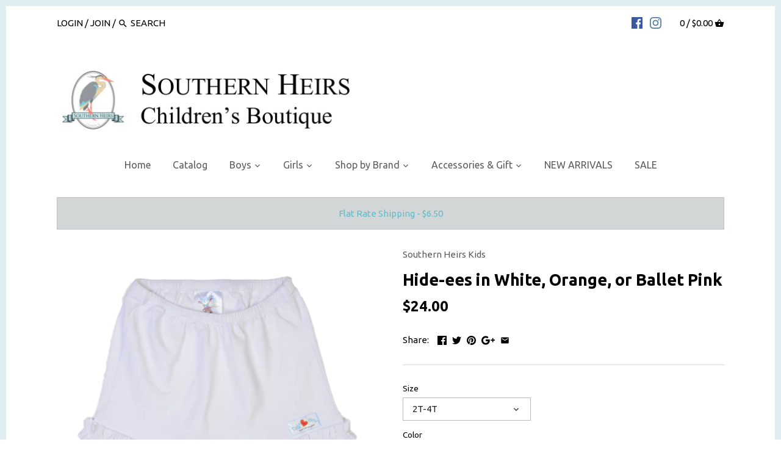

--- FILE ---
content_type: text/html; charset=utf-8
request_url: https://southernheirskids.com/products/hide-ees-in-white-orange-or-ballet-pink
body_size: 21309
content:
<!doctype html>
<html class="no-js">
<head>
  <!-- Canopy v2.5.0 -->
  <meta charset="utf-8" />
  <meta name="viewport" content="width=device-width,initial-scale=1.0" />
  <meta name="theme-color" content="#5c5c5f">
  <meta http-equiv="X-UA-Compatible" content="IE=edge,chrome=1">

  

  <title>
  Hide-ees in White, Orange, or Ballet Pink &ndash; Southern Heirs Kids
  </title>

  
  <meta name="description" content="Hide-ees in White, Orange, or Ballet Pink Hide-ees are sized to fit like tights. They may be a bit loose at one end of the size chart and snug at the other, but they&#39;re always comfy and there when you need &#39;um. Signature, comfy, durable fabric - 93% cotton, 7% spandex Ruffle edged Choose white, orange or ballet pink  " />
  

  <link rel="canonical" href="https://southernheirskids.com/products/hide-ees-in-white-orange-or-ballet-pink" />

  


  <meta property="og:type" content="product" />
  <meta property="og:title" content="Hide-ees in White, Orange, or Ballet Pink" />
  
  <meta property="og:image" content="http://southernheirskids.com/cdn/shop/products/Hide.ees.White_600x600.png?v=1527777268" />
  <meta property="og:image:secure_url" content="https://southernheirskids.com/cdn/shop/products/Hide.ees.White_600x600.png?v=1527777268" />
  
  <meta property="og:image" content="http://southernheirskids.com/cdn/shop/products/Hide.ees.Orange_600x600.png?v=1527777271" />
  <meta property="og:image:secure_url" content="https://southernheirskids.com/cdn/shop/products/Hide.ees.Orange_600x600.png?v=1527777271" />
  
  <meta property="og:image" content="http://southernheirskids.com/cdn/shop/products/Hide.ees.Ballet.Pink_600x600.png?v=1527777274" />
  <meta property="og:image:secure_url" content="https://southernheirskids.com/cdn/shop/products/Hide.ees.Ballet.Pink_600x600.png?v=1527777274" />
  
  <meta property="og:price:amount" content="10.00" />
  <meta property="og:price:currency" content="USD" />



<meta property="og:description" content="Hide-ees in White, Orange, or Ballet Pink Hide-ees are sized to fit like tights. They may be a bit loose at one end of the size chart and snug at the other, but they&#39;re always comfy and there when you need &#39;um. Signature, comfy, durable fabric - 93% cotton, 7% spandex Ruffle edged Choose white, orange or ballet pink  " />

<meta property="og:url" content="https://southernheirskids.com/products/hide-ees-in-white-orange-or-ballet-pink" />
<meta property="og:site_name" content="Southern Heirs Kids" />

  


  <meta name="twitter:card" content="summary">


  <meta name="twitter:title" content="Hide-ees in White, Orange, or Ballet Pink">
  <meta name="twitter:description" content="Hide-ees in White, Orange, or Ballet Pink
Hide-ees are sized to fit like tights. They may be a bit loose at one end of the size chart and snug at the other, but they&#39;re always comfy and there when you">
  <meta name="twitter:image" content="https://southernheirskids.com/cdn/shop/products/Hide.ees.White_grande.png?v=1527777268">
  <meta name="twitter:image:width" content="600">
  <meta name="twitter:image:height" content="600">


  




<link href="//fonts.googleapis.com/css?family=Ubuntu:400,600,700,900|Ubuntu:400,600,700,900|Ubuntu:400,600,700,900|Ubuntu:400,600,700,900" rel="stylesheet" type="text/css">



  <link href="//southernheirskids.com/cdn/shop/t/2/assets/styles.scss.css?v=6840869690635016361740531722" rel="stylesheet" type="text/css" media="all" />

  <script src="//ajax.googleapis.com/ajax/libs/jquery/1.9.1/jquery.min.js" type="text/javascript"></script>

  <script src="//southernheirskids.com/cdn/shopifycloud/storefront/assets/themes_support/option_selection-b017cd28.js" type="text/javascript"></script>
  <script src="//southernheirskids.com/cdn/shopifycloud/storefront/assets/themes_support/api.jquery-7ab1a3a4.js" type="text/javascript"></script>

  


  <script>window.performance && window.performance.mark && window.performance.mark('shopify.content_for_header.start');</script><meta name="facebook-domain-verification" content="kbcidytwijafpow9tsdqx3e2wq2yis">
<meta id="shopify-digital-wallet" name="shopify-digital-wallet" content="/2356346931/digital_wallets/dialog">
<meta name="shopify-checkout-api-token" content="3bf9dc43f9ec0bc448046c0e95a09ef7">
<link rel="alternate" type="application/json+oembed" href="https://southernheirskids.com/products/hide-ees-in-white-orange-or-ballet-pink.oembed">
<script async="async" src="/checkouts/internal/preloads.js?locale=en-US"></script>
<link rel="preconnect" href="https://shop.app" crossorigin="anonymous">
<script async="async" src="https://shop.app/checkouts/internal/preloads.js?locale=en-US&shop_id=2356346931" crossorigin="anonymous"></script>
<script id="apple-pay-shop-capabilities" type="application/json">{"shopId":2356346931,"countryCode":"US","currencyCode":"USD","merchantCapabilities":["supports3DS"],"merchantId":"gid:\/\/shopify\/Shop\/2356346931","merchantName":"Southern Heirs Kids","requiredBillingContactFields":["postalAddress","email"],"requiredShippingContactFields":["postalAddress","email"],"shippingType":"shipping","supportedNetworks":["visa","masterCard","amex","discover","elo","jcb"],"total":{"type":"pending","label":"Southern Heirs Kids","amount":"1.00"},"shopifyPaymentsEnabled":true,"supportsSubscriptions":true}</script>
<script id="shopify-features" type="application/json">{"accessToken":"3bf9dc43f9ec0bc448046c0e95a09ef7","betas":["rich-media-storefront-analytics"],"domain":"southernheirskids.com","predictiveSearch":true,"shopId":2356346931,"locale":"en"}</script>
<script>var Shopify = Shopify || {};
Shopify.shop = "southern-heirs-kids.myshopify.com";
Shopify.locale = "en";
Shopify.currency = {"active":"USD","rate":"1.0"};
Shopify.country = "US";
Shopify.theme = {"name":"Canopy","id":14934507571,"schema_name":"Canopy","schema_version":"2.5.0","theme_store_id":732,"role":"main"};
Shopify.theme.handle = "null";
Shopify.theme.style = {"id":null,"handle":null};
Shopify.cdnHost = "southernheirskids.com/cdn";
Shopify.routes = Shopify.routes || {};
Shopify.routes.root = "/";</script>
<script type="module">!function(o){(o.Shopify=o.Shopify||{}).modules=!0}(window);</script>
<script>!function(o){function n(){var o=[];function n(){o.push(Array.prototype.slice.apply(arguments))}return n.q=o,n}var t=o.Shopify=o.Shopify||{};t.loadFeatures=n(),t.autoloadFeatures=n()}(window);</script>
<script>
  window.ShopifyPay = window.ShopifyPay || {};
  window.ShopifyPay.apiHost = "shop.app\/pay";
  window.ShopifyPay.redirectState = null;
</script>
<script id="shop-js-analytics" type="application/json">{"pageType":"product"}</script>
<script defer="defer" async type="module" src="//southernheirskids.com/cdn/shopifycloud/shop-js/modules/v2/client.init-shop-cart-sync_BdyHc3Nr.en.esm.js"></script>
<script defer="defer" async type="module" src="//southernheirskids.com/cdn/shopifycloud/shop-js/modules/v2/chunk.common_Daul8nwZ.esm.js"></script>
<script type="module">
  await import("//southernheirskids.com/cdn/shopifycloud/shop-js/modules/v2/client.init-shop-cart-sync_BdyHc3Nr.en.esm.js");
await import("//southernheirskids.com/cdn/shopifycloud/shop-js/modules/v2/chunk.common_Daul8nwZ.esm.js");

  window.Shopify.SignInWithShop?.initShopCartSync?.({"fedCMEnabled":true,"windoidEnabled":true});

</script>
<script>
  window.Shopify = window.Shopify || {};
  if (!window.Shopify.featureAssets) window.Shopify.featureAssets = {};
  window.Shopify.featureAssets['shop-js'] = {"shop-cart-sync":["modules/v2/client.shop-cart-sync_QYOiDySF.en.esm.js","modules/v2/chunk.common_Daul8nwZ.esm.js"],"init-fed-cm":["modules/v2/client.init-fed-cm_DchLp9rc.en.esm.js","modules/v2/chunk.common_Daul8nwZ.esm.js"],"shop-button":["modules/v2/client.shop-button_OV7bAJc5.en.esm.js","modules/v2/chunk.common_Daul8nwZ.esm.js"],"init-windoid":["modules/v2/client.init-windoid_DwxFKQ8e.en.esm.js","modules/v2/chunk.common_Daul8nwZ.esm.js"],"shop-cash-offers":["modules/v2/client.shop-cash-offers_DWtL6Bq3.en.esm.js","modules/v2/chunk.common_Daul8nwZ.esm.js","modules/v2/chunk.modal_CQq8HTM6.esm.js"],"shop-toast-manager":["modules/v2/client.shop-toast-manager_CX9r1SjA.en.esm.js","modules/v2/chunk.common_Daul8nwZ.esm.js"],"init-shop-email-lookup-coordinator":["modules/v2/client.init-shop-email-lookup-coordinator_UhKnw74l.en.esm.js","modules/v2/chunk.common_Daul8nwZ.esm.js"],"pay-button":["modules/v2/client.pay-button_DzxNnLDY.en.esm.js","modules/v2/chunk.common_Daul8nwZ.esm.js"],"avatar":["modules/v2/client.avatar_BTnouDA3.en.esm.js"],"init-shop-cart-sync":["modules/v2/client.init-shop-cart-sync_BdyHc3Nr.en.esm.js","modules/v2/chunk.common_Daul8nwZ.esm.js"],"shop-login-button":["modules/v2/client.shop-login-button_D8B466_1.en.esm.js","modules/v2/chunk.common_Daul8nwZ.esm.js","modules/v2/chunk.modal_CQq8HTM6.esm.js"],"init-customer-accounts-sign-up":["modules/v2/client.init-customer-accounts-sign-up_C8fpPm4i.en.esm.js","modules/v2/client.shop-login-button_D8B466_1.en.esm.js","modules/v2/chunk.common_Daul8nwZ.esm.js","modules/v2/chunk.modal_CQq8HTM6.esm.js"],"init-shop-for-new-customer-accounts":["modules/v2/client.init-shop-for-new-customer-accounts_CVTO0Ztu.en.esm.js","modules/v2/client.shop-login-button_D8B466_1.en.esm.js","modules/v2/chunk.common_Daul8nwZ.esm.js","modules/v2/chunk.modal_CQq8HTM6.esm.js"],"init-customer-accounts":["modules/v2/client.init-customer-accounts_dRgKMfrE.en.esm.js","modules/v2/client.shop-login-button_D8B466_1.en.esm.js","modules/v2/chunk.common_Daul8nwZ.esm.js","modules/v2/chunk.modal_CQq8HTM6.esm.js"],"shop-follow-button":["modules/v2/client.shop-follow-button_CkZpjEct.en.esm.js","modules/v2/chunk.common_Daul8nwZ.esm.js","modules/v2/chunk.modal_CQq8HTM6.esm.js"],"lead-capture":["modules/v2/client.lead-capture_BntHBhfp.en.esm.js","modules/v2/chunk.common_Daul8nwZ.esm.js","modules/v2/chunk.modal_CQq8HTM6.esm.js"],"checkout-modal":["modules/v2/client.checkout-modal_CfxcYbTm.en.esm.js","modules/v2/chunk.common_Daul8nwZ.esm.js","modules/v2/chunk.modal_CQq8HTM6.esm.js"],"shop-login":["modules/v2/client.shop-login_Da4GZ2H6.en.esm.js","modules/v2/chunk.common_Daul8nwZ.esm.js","modules/v2/chunk.modal_CQq8HTM6.esm.js"],"payment-terms":["modules/v2/client.payment-terms_MV4M3zvL.en.esm.js","modules/v2/chunk.common_Daul8nwZ.esm.js","modules/v2/chunk.modal_CQq8HTM6.esm.js"]};
</script>
<script id="__st">var __st={"a":2356346931,"offset":-18000,"reqid":"33422c76-e5bc-4c94-acc1-23b1143f6e27-1768985608","pageurl":"southernheirskids.com\/products\/hide-ees-in-white-orange-or-ballet-pink","u":"8183b340d9b0","p":"product","rtyp":"product","rid":682421977139};</script>
<script>window.ShopifyPaypalV4VisibilityTracking = true;</script>
<script id="captcha-bootstrap">!function(){'use strict';const t='contact',e='account',n='new_comment',o=[[t,t],['blogs',n],['comments',n],[t,'customer']],c=[[e,'customer_login'],[e,'guest_login'],[e,'recover_customer_password'],[e,'create_customer']],r=t=>t.map((([t,e])=>`form[action*='/${t}']:not([data-nocaptcha='true']) input[name='form_type'][value='${e}']`)).join(','),a=t=>()=>t?[...document.querySelectorAll(t)].map((t=>t.form)):[];function s(){const t=[...o],e=r(t);return a(e)}const i='password',u='form_key',d=['recaptcha-v3-token','g-recaptcha-response','h-captcha-response',i],f=()=>{try{return window.sessionStorage}catch{return}},m='__shopify_v',_=t=>t.elements[u];function p(t,e,n=!1){try{const o=window.sessionStorage,c=JSON.parse(o.getItem(e)),{data:r}=function(t){const{data:e,action:n}=t;return t[m]||n?{data:e,action:n}:{data:t,action:n}}(c);for(const[e,n]of Object.entries(r))t.elements[e]&&(t.elements[e].value=n);n&&o.removeItem(e)}catch(o){console.error('form repopulation failed',{error:o})}}const l='form_type',E='cptcha';function T(t){t.dataset[E]=!0}const w=window,h=w.document,L='Shopify',v='ce_forms',y='captcha';let A=!1;((t,e)=>{const n=(g='f06e6c50-85a8-45c8-87d0-21a2b65856fe',I='https://cdn.shopify.com/shopifycloud/storefront-forms-hcaptcha/ce_storefront_forms_captcha_hcaptcha.v1.5.2.iife.js',D={infoText:'Protected by hCaptcha',privacyText:'Privacy',termsText:'Terms'},(t,e,n)=>{const o=w[L][v],c=o.bindForm;if(c)return c(t,g,e,D).then(n);var r;o.q.push([[t,g,e,D],n]),r=I,A||(h.body.append(Object.assign(h.createElement('script'),{id:'captcha-provider',async:!0,src:r})),A=!0)});var g,I,D;w[L]=w[L]||{},w[L][v]=w[L][v]||{},w[L][v].q=[],w[L][y]=w[L][y]||{},w[L][y].protect=function(t,e){n(t,void 0,e),T(t)},Object.freeze(w[L][y]),function(t,e,n,w,h,L){const[v,y,A,g]=function(t,e,n){const i=e?o:[],u=t?c:[],d=[...i,...u],f=r(d),m=r(i),_=r(d.filter((([t,e])=>n.includes(e))));return[a(f),a(m),a(_),s()]}(w,h,L),I=t=>{const e=t.target;return e instanceof HTMLFormElement?e:e&&e.form},D=t=>v().includes(t);t.addEventListener('submit',(t=>{const e=I(t);if(!e)return;const n=D(e)&&!e.dataset.hcaptchaBound&&!e.dataset.recaptchaBound,o=_(e),c=g().includes(e)&&(!o||!o.value);(n||c)&&t.preventDefault(),c&&!n&&(function(t){try{if(!f())return;!function(t){const e=f();if(!e)return;const n=_(t);if(!n)return;const o=n.value;o&&e.removeItem(o)}(t);const e=Array.from(Array(32),(()=>Math.random().toString(36)[2])).join('');!function(t,e){_(t)||t.append(Object.assign(document.createElement('input'),{type:'hidden',name:u})),t.elements[u].value=e}(t,e),function(t,e){const n=f();if(!n)return;const o=[...t.querySelectorAll(`input[type='${i}']`)].map((({name:t})=>t)),c=[...d,...o],r={};for(const[a,s]of new FormData(t).entries())c.includes(a)||(r[a]=s);n.setItem(e,JSON.stringify({[m]:1,action:t.action,data:r}))}(t,e)}catch(e){console.error('failed to persist form',e)}}(e),e.submit())}));const S=(t,e)=>{t&&!t.dataset[E]&&(n(t,e.some((e=>e===t))),T(t))};for(const o of['focusin','change'])t.addEventListener(o,(t=>{const e=I(t);D(e)&&S(e,y())}));const B=e.get('form_key'),M=e.get(l),P=B&&M;t.addEventListener('DOMContentLoaded',(()=>{const t=y();if(P)for(const e of t)e.elements[l].value===M&&p(e,B);[...new Set([...A(),...v().filter((t=>'true'===t.dataset.shopifyCaptcha))])].forEach((e=>S(e,t)))}))}(h,new URLSearchParams(w.location.search),n,t,e,['guest_login'])})(!0,!0)}();</script>
<script integrity="sha256-4kQ18oKyAcykRKYeNunJcIwy7WH5gtpwJnB7kiuLZ1E=" data-source-attribution="shopify.loadfeatures" defer="defer" src="//southernheirskids.com/cdn/shopifycloud/storefront/assets/storefront/load_feature-a0a9edcb.js" crossorigin="anonymous"></script>
<script crossorigin="anonymous" defer="defer" src="//southernheirskids.com/cdn/shopifycloud/storefront/assets/shopify_pay/storefront-65b4c6d7.js?v=20250812"></script>
<script data-source-attribution="shopify.dynamic_checkout.dynamic.init">var Shopify=Shopify||{};Shopify.PaymentButton=Shopify.PaymentButton||{isStorefrontPortableWallets:!0,init:function(){window.Shopify.PaymentButton.init=function(){};var t=document.createElement("script");t.src="https://southernheirskids.com/cdn/shopifycloud/portable-wallets/latest/portable-wallets.en.js",t.type="module",document.head.appendChild(t)}};
</script>
<script data-source-attribution="shopify.dynamic_checkout.buyer_consent">
  function portableWalletsHideBuyerConsent(e){var t=document.getElementById("shopify-buyer-consent"),n=document.getElementById("shopify-subscription-policy-button");t&&n&&(t.classList.add("hidden"),t.setAttribute("aria-hidden","true"),n.removeEventListener("click",e))}function portableWalletsShowBuyerConsent(e){var t=document.getElementById("shopify-buyer-consent"),n=document.getElementById("shopify-subscription-policy-button");t&&n&&(t.classList.remove("hidden"),t.removeAttribute("aria-hidden"),n.addEventListener("click",e))}window.Shopify?.PaymentButton&&(window.Shopify.PaymentButton.hideBuyerConsent=portableWalletsHideBuyerConsent,window.Shopify.PaymentButton.showBuyerConsent=portableWalletsShowBuyerConsent);
</script>
<script data-source-attribution="shopify.dynamic_checkout.cart.bootstrap">document.addEventListener("DOMContentLoaded",(function(){function t(){return document.querySelector("shopify-accelerated-checkout-cart, shopify-accelerated-checkout")}if(t())Shopify.PaymentButton.init();else{new MutationObserver((function(e,n){t()&&(Shopify.PaymentButton.init(),n.disconnect())})).observe(document.body,{childList:!0,subtree:!0})}}));
</script>
<link id="shopify-accelerated-checkout-styles" rel="stylesheet" media="screen" href="https://southernheirskids.com/cdn/shopifycloud/portable-wallets/latest/accelerated-checkout-backwards-compat.css" crossorigin="anonymous">
<style id="shopify-accelerated-checkout-cart">
        #shopify-buyer-consent {
  margin-top: 1em;
  display: inline-block;
  width: 100%;
}

#shopify-buyer-consent.hidden {
  display: none;
}

#shopify-subscription-policy-button {
  background: none;
  border: none;
  padding: 0;
  text-decoration: underline;
  font-size: inherit;
  cursor: pointer;
}

#shopify-subscription-policy-button::before {
  box-shadow: none;
}

      </style>

<script>window.performance && window.performance.mark && window.performance.mark('shopify.content_for_header.end');</script>

  <script>
    document.documentElement.className = document.documentElement.className.replace('no-js', '');
    Shopify.money_format = "${{amount}}";
    window.theme = window.theme || {};
    theme.jQuery = jQuery;
    theme.money_container = 'span.theme-money';
    theme.money_format = "${{amount}}";
  </script>
<link href="https://monorail-edge.shopifysvc.com" rel="dns-prefetch">
<script>(function(){if ("sendBeacon" in navigator && "performance" in window) {try {var session_token_from_headers = performance.getEntriesByType('navigation')[0].serverTiming.find(x => x.name == '_s').description;} catch {var session_token_from_headers = undefined;}var session_cookie_matches = document.cookie.match(/_shopify_s=([^;]*)/);var session_token_from_cookie = session_cookie_matches && session_cookie_matches.length === 2 ? session_cookie_matches[1] : "";var session_token = session_token_from_headers || session_token_from_cookie || "";function handle_abandonment_event(e) {var entries = performance.getEntries().filter(function(entry) {return /monorail-edge.shopifysvc.com/.test(entry.name);});if (!window.abandonment_tracked && entries.length === 0) {window.abandonment_tracked = true;var currentMs = Date.now();var navigation_start = performance.timing.navigationStart;var payload = {shop_id: 2356346931,url: window.location.href,navigation_start,duration: currentMs - navigation_start,session_token,page_type: "product"};window.navigator.sendBeacon("https://monorail-edge.shopifysvc.com/v1/produce", JSON.stringify({schema_id: "online_store_buyer_site_abandonment/1.1",payload: payload,metadata: {event_created_at_ms: currentMs,event_sent_at_ms: currentMs}}));}}window.addEventListener('pagehide', handle_abandonment_event);}}());</script>
<script id="web-pixels-manager-setup">(function e(e,d,r,n,o){if(void 0===o&&(o={}),!Boolean(null===(a=null===(i=window.Shopify)||void 0===i?void 0:i.analytics)||void 0===a?void 0:a.replayQueue)){var i,a;window.Shopify=window.Shopify||{};var t=window.Shopify;t.analytics=t.analytics||{};var s=t.analytics;s.replayQueue=[],s.publish=function(e,d,r){return s.replayQueue.push([e,d,r]),!0};try{self.performance.mark("wpm:start")}catch(e){}var l=function(){var e={modern:/Edge?\/(1{2}[4-9]|1[2-9]\d|[2-9]\d{2}|\d{4,})\.\d+(\.\d+|)|Firefox\/(1{2}[4-9]|1[2-9]\d|[2-9]\d{2}|\d{4,})\.\d+(\.\d+|)|Chrom(ium|e)\/(9{2}|\d{3,})\.\d+(\.\d+|)|(Maci|X1{2}).+ Version\/(15\.\d+|(1[6-9]|[2-9]\d|\d{3,})\.\d+)([,.]\d+|)( \(\w+\)|)( Mobile\/\w+|) Safari\/|Chrome.+OPR\/(9{2}|\d{3,})\.\d+\.\d+|(CPU[ +]OS|iPhone[ +]OS|CPU[ +]iPhone|CPU IPhone OS|CPU iPad OS)[ +]+(15[._]\d+|(1[6-9]|[2-9]\d|\d{3,})[._]\d+)([._]\d+|)|Android:?[ /-](13[3-9]|1[4-9]\d|[2-9]\d{2}|\d{4,})(\.\d+|)(\.\d+|)|Android.+Firefox\/(13[5-9]|1[4-9]\d|[2-9]\d{2}|\d{4,})\.\d+(\.\d+|)|Android.+Chrom(ium|e)\/(13[3-9]|1[4-9]\d|[2-9]\d{2}|\d{4,})\.\d+(\.\d+|)|SamsungBrowser\/([2-9]\d|\d{3,})\.\d+/,legacy:/Edge?\/(1[6-9]|[2-9]\d|\d{3,})\.\d+(\.\d+|)|Firefox\/(5[4-9]|[6-9]\d|\d{3,})\.\d+(\.\d+|)|Chrom(ium|e)\/(5[1-9]|[6-9]\d|\d{3,})\.\d+(\.\d+|)([\d.]+$|.*Safari\/(?![\d.]+ Edge\/[\d.]+$))|(Maci|X1{2}).+ Version\/(10\.\d+|(1[1-9]|[2-9]\d|\d{3,})\.\d+)([,.]\d+|)( \(\w+\)|)( Mobile\/\w+|) Safari\/|Chrome.+OPR\/(3[89]|[4-9]\d|\d{3,})\.\d+\.\d+|(CPU[ +]OS|iPhone[ +]OS|CPU[ +]iPhone|CPU IPhone OS|CPU iPad OS)[ +]+(10[._]\d+|(1[1-9]|[2-9]\d|\d{3,})[._]\d+)([._]\d+|)|Android:?[ /-](13[3-9]|1[4-9]\d|[2-9]\d{2}|\d{4,})(\.\d+|)(\.\d+|)|Mobile Safari.+OPR\/([89]\d|\d{3,})\.\d+\.\d+|Android.+Firefox\/(13[5-9]|1[4-9]\d|[2-9]\d{2}|\d{4,})\.\d+(\.\d+|)|Android.+Chrom(ium|e)\/(13[3-9]|1[4-9]\d|[2-9]\d{2}|\d{4,})\.\d+(\.\d+|)|Android.+(UC? ?Browser|UCWEB|U3)[ /]?(15\.([5-9]|\d{2,})|(1[6-9]|[2-9]\d|\d{3,})\.\d+)\.\d+|SamsungBrowser\/(5\.\d+|([6-9]|\d{2,})\.\d+)|Android.+MQ{2}Browser\/(14(\.(9|\d{2,})|)|(1[5-9]|[2-9]\d|\d{3,})(\.\d+|))(\.\d+|)|K[Aa][Ii]OS\/(3\.\d+|([4-9]|\d{2,})\.\d+)(\.\d+|)/},d=e.modern,r=e.legacy,n=navigator.userAgent;return n.match(d)?"modern":n.match(r)?"legacy":"unknown"}(),u="modern"===l?"modern":"legacy",c=(null!=n?n:{modern:"",legacy:""})[u],f=function(e){return[e.baseUrl,"/wpm","/b",e.hashVersion,"modern"===e.buildTarget?"m":"l",".js"].join("")}({baseUrl:d,hashVersion:r,buildTarget:u}),m=function(e){var d=e.version,r=e.bundleTarget,n=e.surface,o=e.pageUrl,i=e.monorailEndpoint;return{emit:function(e){var a=e.status,t=e.errorMsg,s=(new Date).getTime(),l=JSON.stringify({metadata:{event_sent_at_ms:s},events:[{schema_id:"web_pixels_manager_load/3.1",payload:{version:d,bundle_target:r,page_url:o,status:a,surface:n,error_msg:t},metadata:{event_created_at_ms:s}}]});if(!i)return console&&console.warn&&console.warn("[Web Pixels Manager] No Monorail endpoint provided, skipping logging."),!1;try{return self.navigator.sendBeacon.bind(self.navigator)(i,l)}catch(e){}var u=new XMLHttpRequest;try{return u.open("POST",i,!0),u.setRequestHeader("Content-Type","text/plain"),u.send(l),!0}catch(e){return console&&console.warn&&console.warn("[Web Pixels Manager] Got an unhandled error while logging to Monorail."),!1}}}}({version:r,bundleTarget:l,surface:e.surface,pageUrl:self.location.href,monorailEndpoint:e.monorailEndpoint});try{o.browserTarget=l,function(e){var d=e.src,r=e.async,n=void 0===r||r,o=e.onload,i=e.onerror,a=e.sri,t=e.scriptDataAttributes,s=void 0===t?{}:t,l=document.createElement("script"),u=document.querySelector("head"),c=document.querySelector("body");if(l.async=n,l.src=d,a&&(l.integrity=a,l.crossOrigin="anonymous"),s)for(var f in s)if(Object.prototype.hasOwnProperty.call(s,f))try{l.dataset[f]=s[f]}catch(e){}if(o&&l.addEventListener("load",o),i&&l.addEventListener("error",i),u)u.appendChild(l);else{if(!c)throw new Error("Did not find a head or body element to append the script");c.appendChild(l)}}({src:f,async:!0,onload:function(){if(!function(){var e,d;return Boolean(null===(d=null===(e=window.Shopify)||void 0===e?void 0:e.analytics)||void 0===d?void 0:d.initialized)}()){var d=window.webPixelsManager.init(e)||void 0;if(d){var r=window.Shopify.analytics;r.replayQueue.forEach((function(e){var r=e[0],n=e[1],o=e[2];d.publishCustomEvent(r,n,o)})),r.replayQueue=[],r.publish=d.publishCustomEvent,r.visitor=d.visitor,r.initialized=!0}}},onerror:function(){return m.emit({status:"failed",errorMsg:"".concat(f," has failed to load")})},sri:function(e){var d=/^sha384-[A-Za-z0-9+/=]+$/;return"string"==typeof e&&d.test(e)}(c)?c:"",scriptDataAttributes:o}),m.emit({status:"loading"})}catch(e){m.emit({status:"failed",errorMsg:(null==e?void 0:e.message)||"Unknown error"})}}})({shopId: 2356346931,storefrontBaseUrl: "https://southernheirskids.com",extensionsBaseUrl: "https://extensions.shopifycdn.com/cdn/shopifycloud/web-pixels-manager",monorailEndpoint: "https://monorail-edge.shopifysvc.com/unstable/produce_batch",surface: "storefront-renderer",enabledBetaFlags: ["2dca8a86"],webPixelsConfigList: [{"id":"446529854","configuration":"{\"pixel_id\":\"2404710613005411\",\"pixel_type\":\"facebook_pixel\",\"metaapp_system_user_token\":\"-\"}","eventPayloadVersion":"v1","runtimeContext":"OPEN","scriptVersion":"ca16bc87fe92b6042fbaa3acc2fbdaa6","type":"APP","apiClientId":2329312,"privacyPurposes":["ANALYTICS","MARKETING","SALE_OF_DATA"],"dataSharingAdjustments":{"protectedCustomerApprovalScopes":["read_customer_address","read_customer_email","read_customer_name","read_customer_personal_data","read_customer_phone"]}},{"id":"135954750","eventPayloadVersion":"v1","runtimeContext":"LAX","scriptVersion":"1","type":"CUSTOM","privacyPurposes":["MARKETING"],"name":"Meta pixel (migrated)"},{"id":"145031486","eventPayloadVersion":"v1","runtimeContext":"LAX","scriptVersion":"1","type":"CUSTOM","privacyPurposes":["ANALYTICS"],"name":"Google Analytics tag (migrated)"},{"id":"shopify-app-pixel","configuration":"{}","eventPayloadVersion":"v1","runtimeContext":"STRICT","scriptVersion":"0450","apiClientId":"shopify-pixel","type":"APP","privacyPurposes":["ANALYTICS","MARKETING"]},{"id":"shopify-custom-pixel","eventPayloadVersion":"v1","runtimeContext":"LAX","scriptVersion":"0450","apiClientId":"shopify-pixel","type":"CUSTOM","privacyPurposes":["ANALYTICS","MARKETING"]}],isMerchantRequest: false,initData: {"shop":{"name":"Southern Heirs Kids","paymentSettings":{"currencyCode":"USD"},"myshopifyDomain":"southern-heirs-kids.myshopify.com","countryCode":"US","storefrontUrl":"https:\/\/southernheirskids.com"},"customer":null,"cart":null,"checkout":null,"productVariants":[{"price":{"amount":24.0,"currencyCode":"USD"},"product":{"title":"Hide-ees in White, Orange, or Ballet Pink","vendor":"Southern Heirs Kids","id":"682421977139","untranslatedTitle":"Hide-ees in White, Orange, or Ballet Pink","url":"\/products\/hide-ees-in-white-orange-or-ballet-pink","type":""},"id":"8332903874611","image":{"src":"\/\/southernheirskids.com\/cdn\/shop\/products\/Hide.ees.White.png?v=1527777268"},"sku":"Hide-ees.2T-4T.White.-1","title":"2T-4T \/ White","untranslatedTitle":"2T-4T \/ White"},{"price":{"amount":24.0,"currencyCode":"USD"},"product":{"title":"Hide-ees in White, Orange, or Ballet Pink","vendor":"Southern Heirs Kids","id":"682421977139","untranslatedTitle":"Hide-ees in White, Orange, or Ballet Pink","url":"\/products\/hide-ees-in-white-orange-or-ballet-pink","type":""},"id":"8394886676531","image":{"src":"\/\/southernheirskids.com\/cdn\/shop\/products\/Hide.ees.Orange.png?v=1527777271"},"sku":"Hide-ees.2T-4T.Org-2","title":"2T-4T \/ Orange","untranslatedTitle":"2T-4T \/ Orange"},{"price":{"amount":10.0,"currencyCode":"USD"},"product":{"title":"Hide-ees in White, Orange, or Ballet Pink","vendor":"Southern Heirs Kids","id":"682421977139","untranslatedTitle":"Hide-ees in White, Orange, or Ballet Pink","url":"\/products\/hide-ees-in-white-orange-or-ballet-pink","type":""},"id":"8394886742067","image":{"src":"\/\/southernheirskids.com\/cdn\/shop\/products\/Hide.ees.Ballet.Pink.png?v=1527777274"},"sku":"Hide-ees.2T-4T.Pink-3","title":"2T-4T \/ Ballet Pink","untranslatedTitle":"2T-4T \/ Ballet Pink"},{"price":{"amount":24.0,"currencyCode":"USD"},"product":{"title":"Hide-ees in White, Orange, or Ballet Pink","vendor":"Southern Heirs Kids","id":"682421977139","untranslatedTitle":"Hide-ees in White, Orange, or Ballet Pink","url":"\/products\/hide-ees-in-white-orange-or-ballet-pink","type":""},"id":"8394886807603","image":{"src":"\/\/southernheirskids.com\/cdn\/shop\/products\/Hide.ees.White.png?v=1527777268"},"sku":"Hide-ees.4-6x.White-4","title":"4-6X \/ White","untranslatedTitle":"4-6X \/ White"},{"price":{"amount":24.0,"currencyCode":"USD"},"product":{"title":"Hide-ees in White, Orange, or Ballet Pink","vendor":"Southern Heirs Kids","id":"682421977139","untranslatedTitle":"Hide-ees in White, Orange, or Ballet Pink","url":"\/products\/hide-ees-in-white-orange-or-ballet-pink","type":""},"id":"8394886873139","image":{"src":"\/\/southernheirskids.com\/cdn\/shop\/products\/Hide.ees.Orange.png?v=1527777271"},"sku":"Hide-ees.4-6x.Org-5","title":"4-6X \/ Orange","untranslatedTitle":"4-6X \/ Orange"},{"price":{"amount":10.0,"currencyCode":"USD"},"product":{"title":"Hide-ees in White, Orange, or Ballet Pink","vendor":"Southern Heirs Kids","id":"682421977139","untranslatedTitle":"Hide-ees in White, Orange, or Ballet Pink","url":"\/products\/hide-ees-in-white-orange-or-ballet-pink","type":""},"id":"8394886938675","image":{"src":"\/\/southernheirskids.com\/cdn\/shop\/products\/Hide.ees.Ballet.Pink.png?v=1527777274"},"sku":"Hide-ees.4-6x.Pink-6","title":"4-6X \/ Ballet Pink","untranslatedTitle":"4-6X \/ Ballet Pink"},{"price":{"amount":24.0,"currencyCode":"USD"},"product":{"title":"Hide-ees in White, Orange, or Ballet Pink","vendor":"Southern Heirs Kids","id":"682421977139","untranslatedTitle":"Hide-ees in White, Orange, or Ballet Pink","url":"\/products\/hide-ees-in-white-orange-or-ballet-pink","type":""},"id":"8394887004211","image":{"src":"\/\/southernheirskids.com\/cdn\/shop\/products\/Hide.ees.White.png?v=1527777268"},"sku":"Hide-ees.7-8.White-7","title":"7-8 \/ White","untranslatedTitle":"7-8 \/ White"},{"price":{"amount":24.0,"currencyCode":"USD"},"product":{"title":"Hide-ees in White, Orange, or Ballet Pink","vendor":"Southern Heirs Kids","id":"682421977139","untranslatedTitle":"Hide-ees in White, Orange, or Ballet Pink","url":"\/products\/hide-ees-in-white-orange-or-ballet-pink","type":""},"id":"8394887036979","image":{"src":"\/\/southernheirskids.com\/cdn\/shop\/products\/Hide.ees.Orange.png?v=1527777271"},"sku":"Hide-ees.7-8.Org-8","title":"7-8 \/ Orange","untranslatedTitle":"7-8 \/ Orange"},{"price":{"amount":10.0,"currencyCode":"USD"},"product":{"title":"Hide-ees in White, Orange, or Ballet Pink","vendor":"Southern Heirs Kids","id":"682421977139","untranslatedTitle":"Hide-ees in White, Orange, or Ballet Pink","url":"\/products\/hide-ees-in-white-orange-or-ballet-pink","type":""},"id":"8394887102515","image":{"src":"\/\/southernheirskids.com\/cdn\/shop\/products\/Hide.ees.Ballet.Pink.png?v=1527777274"},"sku":"Hide-ees.7-8.Pink-9","title":"7-8 \/ Ballet Pink","untranslatedTitle":"7-8 \/ Ballet Pink"},{"price":{"amount":24.0,"currencyCode":"USD"},"product":{"title":"Hide-ees in White, Orange, or Ballet Pink","vendor":"Southern Heirs Kids","id":"682421977139","untranslatedTitle":"Hide-ees in White, Orange, or Ballet Pink","url":"\/products\/hide-ees-in-white-orange-or-ballet-pink","type":""},"id":"8394887168051","image":{"src":"\/\/southernheirskids.com\/cdn\/shop\/products\/Hide.ees.White.png?v=1527777268"},"sku":"Hide-ees.10-12.White-10","title":"10-12 \/ White","untranslatedTitle":"10-12 \/ White"},{"price":{"amount":24.0,"currencyCode":"USD"},"product":{"title":"Hide-ees in White, Orange, or Ballet Pink","vendor":"Southern Heirs Kids","id":"682421977139","untranslatedTitle":"Hide-ees in White, Orange, or Ballet Pink","url":"\/products\/hide-ees-in-white-orange-or-ballet-pink","type":""},"id":"8394887233587","image":{"src":"\/\/southernheirskids.com\/cdn\/shop\/products\/Hide.ees.Orange.png?v=1527777271"},"sku":"Hide-ees.10-12.Org-11","title":"10-12 \/ Orange","untranslatedTitle":"10-12 \/ Orange"},{"price":{"amount":10.0,"currencyCode":"USD"},"product":{"title":"Hide-ees in White, Orange, or Ballet Pink","vendor":"Southern Heirs Kids","id":"682421977139","untranslatedTitle":"Hide-ees in White, Orange, or Ballet Pink","url":"\/products\/hide-ees-in-white-orange-or-ballet-pink","type":""},"id":"8394887299123","image":{"src":"\/\/southernheirskids.com\/cdn\/shop\/products\/Hide.ees.Ballet.Pink.png?v=1527777274"},"sku":"Hide-ees.10-12.Pink-12","title":"10-12 \/ Ballet Pink","untranslatedTitle":"10-12 \/ Ballet Pink"}],"purchasingCompany":null},},"https://southernheirskids.com/cdn","fcfee988w5aeb613cpc8e4bc33m6693e112",{"modern":"","legacy":""},{"shopId":"2356346931","storefrontBaseUrl":"https:\/\/southernheirskids.com","extensionBaseUrl":"https:\/\/extensions.shopifycdn.com\/cdn\/shopifycloud\/web-pixels-manager","surface":"storefront-renderer","enabledBetaFlags":"[\"2dca8a86\"]","isMerchantRequest":"false","hashVersion":"fcfee988w5aeb613cpc8e4bc33m6693e112","publish":"custom","events":"[[\"page_viewed\",{}],[\"product_viewed\",{\"productVariant\":{\"price\":{\"amount\":24.0,\"currencyCode\":\"USD\"},\"product\":{\"title\":\"Hide-ees in White, Orange, or Ballet Pink\",\"vendor\":\"Southern Heirs Kids\",\"id\":\"682421977139\",\"untranslatedTitle\":\"Hide-ees in White, Orange, or Ballet Pink\",\"url\":\"\/products\/hide-ees-in-white-orange-or-ballet-pink\",\"type\":\"\"},\"id\":\"8332903874611\",\"image\":{\"src\":\"\/\/southernheirskids.com\/cdn\/shop\/products\/Hide.ees.White.png?v=1527777268\"},\"sku\":\"Hide-ees.2T-4T.White.-1\",\"title\":\"2T-4T \/ White\",\"untranslatedTitle\":\"2T-4T \/ White\"}}]]"});</script><script>
  window.ShopifyAnalytics = window.ShopifyAnalytics || {};
  window.ShopifyAnalytics.meta = window.ShopifyAnalytics.meta || {};
  window.ShopifyAnalytics.meta.currency = 'USD';
  var meta = {"product":{"id":682421977139,"gid":"gid:\/\/shopify\/Product\/682421977139","vendor":"Southern Heirs Kids","type":"","handle":"hide-ees-in-white-orange-or-ballet-pink","variants":[{"id":8332903874611,"price":2400,"name":"Hide-ees in White, Orange, or Ballet Pink - 2T-4T \/ White","public_title":"2T-4T \/ White","sku":"Hide-ees.2T-4T.White.-1"},{"id":8394886676531,"price":2400,"name":"Hide-ees in White, Orange, or Ballet Pink - 2T-4T \/ Orange","public_title":"2T-4T \/ Orange","sku":"Hide-ees.2T-4T.Org-2"},{"id":8394886742067,"price":1000,"name":"Hide-ees in White, Orange, or Ballet Pink - 2T-4T \/ Ballet Pink","public_title":"2T-4T \/ Ballet Pink","sku":"Hide-ees.2T-4T.Pink-3"},{"id":8394886807603,"price":2400,"name":"Hide-ees in White, Orange, or Ballet Pink - 4-6X \/ White","public_title":"4-6X \/ White","sku":"Hide-ees.4-6x.White-4"},{"id":8394886873139,"price":2400,"name":"Hide-ees in White, Orange, or Ballet Pink - 4-6X \/ Orange","public_title":"4-6X \/ Orange","sku":"Hide-ees.4-6x.Org-5"},{"id":8394886938675,"price":1000,"name":"Hide-ees in White, Orange, or Ballet Pink - 4-6X \/ Ballet Pink","public_title":"4-6X \/ Ballet Pink","sku":"Hide-ees.4-6x.Pink-6"},{"id":8394887004211,"price":2400,"name":"Hide-ees in White, Orange, or Ballet Pink - 7-8 \/ White","public_title":"7-8 \/ White","sku":"Hide-ees.7-8.White-7"},{"id":8394887036979,"price":2400,"name":"Hide-ees in White, Orange, or Ballet Pink - 7-8 \/ Orange","public_title":"7-8 \/ Orange","sku":"Hide-ees.7-8.Org-8"},{"id":8394887102515,"price":1000,"name":"Hide-ees in White, Orange, or Ballet Pink - 7-8 \/ Ballet Pink","public_title":"7-8 \/ Ballet Pink","sku":"Hide-ees.7-8.Pink-9"},{"id":8394887168051,"price":2400,"name":"Hide-ees in White, Orange, or Ballet Pink - 10-12 \/ White","public_title":"10-12 \/ White","sku":"Hide-ees.10-12.White-10"},{"id":8394887233587,"price":2400,"name":"Hide-ees in White, Orange, or Ballet Pink - 10-12 \/ Orange","public_title":"10-12 \/ Orange","sku":"Hide-ees.10-12.Org-11"},{"id":8394887299123,"price":1000,"name":"Hide-ees in White, Orange, or Ballet Pink - 10-12 \/ Ballet Pink","public_title":"10-12 \/ Ballet Pink","sku":"Hide-ees.10-12.Pink-12"}],"remote":false},"page":{"pageType":"product","resourceType":"product","resourceId":682421977139,"requestId":"33422c76-e5bc-4c94-acc1-23b1143f6e27-1768985608"}};
  for (var attr in meta) {
    window.ShopifyAnalytics.meta[attr] = meta[attr];
  }
</script>
<script class="analytics">
  (function () {
    var customDocumentWrite = function(content) {
      var jquery = null;

      if (window.jQuery) {
        jquery = window.jQuery;
      } else if (window.Checkout && window.Checkout.$) {
        jquery = window.Checkout.$;
      }

      if (jquery) {
        jquery('body').append(content);
      }
    };

    var hasLoggedConversion = function(token) {
      if (token) {
        return document.cookie.indexOf('loggedConversion=' + token) !== -1;
      }
      return false;
    }

    var setCookieIfConversion = function(token) {
      if (token) {
        var twoMonthsFromNow = new Date(Date.now());
        twoMonthsFromNow.setMonth(twoMonthsFromNow.getMonth() + 2);

        document.cookie = 'loggedConversion=' + token + '; expires=' + twoMonthsFromNow;
      }
    }

    var trekkie = window.ShopifyAnalytics.lib = window.trekkie = window.trekkie || [];
    if (trekkie.integrations) {
      return;
    }
    trekkie.methods = [
      'identify',
      'page',
      'ready',
      'track',
      'trackForm',
      'trackLink'
    ];
    trekkie.factory = function(method) {
      return function() {
        var args = Array.prototype.slice.call(arguments);
        args.unshift(method);
        trekkie.push(args);
        return trekkie;
      };
    };
    for (var i = 0; i < trekkie.methods.length; i++) {
      var key = trekkie.methods[i];
      trekkie[key] = trekkie.factory(key);
    }
    trekkie.load = function(config) {
      trekkie.config = config || {};
      trekkie.config.initialDocumentCookie = document.cookie;
      var first = document.getElementsByTagName('script')[0];
      var script = document.createElement('script');
      script.type = 'text/javascript';
      script.onerror = function(e) {
        var scriptFallback = document.createElement('script');
        scriptFallback.type = 'text/javascript';
        scriptFallback.onerror = function(error) {
                var Monorail = {
      produce: function produce(monorailDomain, schemaId, payload) {
        var currentMs = new Date().getTime();
        var event = {
          schema_id: schemaId,
          payload: payload,
          metadata: {
            event_created_at_ms: currentMs,
            event_sent_at_ms: currentMs
          }
        };
        return Monorail.sendRequest("https://" + monorailDomain + "/v1/produce", JSON.stringify(event));
      },
      sendRequest: function sendRequest(endpointUrl, payload) {
        // Try the sendBeacon API
        if (window && window.navigator && typeof window.navigator.sendBeacon === 'function' && typeof window.Blob === 'function' && !Monorail.isIos12()) {
          var blobData = new window.Blob([payload], {
            type: 'text/plain'
          });

          if (window.navigator.sendBeacon(endpointUrl, blobData)) {
            return true;
          } // sendBeacon was not successful

        } // XHR beacon

        var xhr = new XMLHttpRequest();

        try {
          xhr.open('POST', endpointUrl);
          xhr.setRequestHeader('Content-Type', 'text/plain');
          xhr.send(payload);
        } catch (e) {
          console.log(e);
        }

        return false;
      },
      isIos12: function isIos12() {
        return window.navigator.userAgent.lastIndexOf('iPhone; CPU iPhone OS 12_') !== -1 || window.navigator.userAgent.lastIndexOf('iPad; CPU OS 12_') !== -1;
      }
    };
    Monorail.produce('monorail-edge.shopifysvc.com',
      'trekkie_storefront_load_errors/1.1',
      {shop_id: 2356346931,
      theme_id: 14934507571,
      app_name: "storefront",
      context_url: window.location.href,
      source_url: "//southernheirskids.com/cdn/s/trekkie.storefront.cd680fe47e6c39ca5d5df5f0a32d569bc48c0f27.min.js"});

        };
        scriptFallback.async = true;
        scriptFallback.src = '//southernheirskids.com/cdn/s/trekkie.storefront.cd680fe47e6c39ca5d5df5f0a32d569bc48c0f27.min.js';
        first.parentNode.insertBefore(scriptFallback, first);
      };
      script.async = true;
      script.src = '//southernheirskids.com/cdn/s/trekkie.storefront.cd680fe47e6c39ca5d5df5f0a32d569bc48c0f27.min.js';
      first.parentNode.insertBefore(script, first);
    };
    trekkie.load(
      {"Trekkie":{"appName":"storefront","development":false,"defaultAttributes":{"shopId":2356346931,"isMerchantRequest":null,"themeId":14934507571,"themeCityHash":"12717906968226464310","contentLanguage":"en","currency":"USD","eventMetadataId":"092e7f86-3f55-484f-ab80-cab3578c245c"},"isServerSideCookieWritingEnabled":true,"monorailRegion":"shop_domain","enabledBetaFlags":["65f19447"]},"Session Attribution":{},"S2S":{"facebookCapiEnabled":false,"source":"trekkie-storefront-renderer","apiClientId":580111}}
    );

    var loaded = false;
    trekkie.ready(function() {
      if (loaded) return;
      loaded = true;

      window.ShopifyAnalytics.lib = window.trekkie;

      var originalDocumentWrite = document.write;
      document.write = customDocumentWrite;
      try { window.ShopifyAnalytics.merchantGoogleAnalytics.call(this); } catch(error) {};
      document.write = originalDocumentWrite;

      window.ShopifyAnalytics.lib.page(null,{"pageType":"product","resourceType":"product","resourceId":682421977139,"requestId":"33422c76-e5bc-4c94-acc1-23b1143f6e27-1768985608","shopifyEmitted":true});

      var match = window.location.pathname.match(/checkouts\/(.+)\/(thank_you|post_purchase)/)
      var token = match? match[1]: undefined;
      if (!hasLoggedConversion(token)) {
        setCookieIfConversion(token);
        window.ShopifyAnalytics.lib.track("Viewed Product",{"currency":"USD","variantId":8332903874611,"productId":682421977139,"productGid":"gid:\/\/shopify\/Product\/682421977139","name":"Hide-ees in White, Orange, or Ballet Pink - 2T-4T \/ White","price":"24.00","sku":"Hide-ees.2T-4T.White.-1","brand":"Southern Heirs Kids","variant":"2T-4T \/ White","category":"","nonInteraction":true,"remote":false},undefined,undefined,{"shopifyEmitted":true});
      window.ShopifyAnalytics.lib.track("monorail:\/\/trekkie_storefront_viewed_product\/1.1",{"currency":"USD","variantId":8332903874611,"productId":682421977139,"productGid":"gid:\/\/shopify\/Product\/682421977139","name":"Hide-ees in White, Orange, or Ballet Pink - 2T-4T \/ White","price":"24.00","sku":"Hide-ees.2T-4T.White.-1","brand":"Southern Heirs Kids","variant":"2T-4T \/ White","category":"","nonInteraction":true,"remote":false,"referer":"https:\/\/southernheirskids.com\/products\/hide-ees-in-white-orange-or-ballet-pink"});
      }
    });


        var eventsListenerScript = document.createElement('script');
        eventsListenerScript.async = true;
        eventsListenerScript.src = "//southernheirskids.com/cdn/shopifycloud/storefront/assets/shop_events_listener-3da45d37.js";
        document.getElementsByTagName('head')[0].appendChild(eventsListenerScript);

})();</script>
  <script>
  if (!window.ga || (window.ga && typeof window.ga !== 'function')) {
    window.ga = function ga() {
      (window.ga.q = window.ga.q || []).push(arguments);
      if (window.Shopify && window.Shopify.analytics && typeof window.Shopify.analytics.publish === 'function') {
        window.Shopify.analytics.publish("ga_stub_called", {}, {sendTo: "google_osp_migration"});
      }
      console.error("Shopify's Google Analytics stub called with:", Array.from(arguments), "\nSee https://help.shopify.com/manual/promoting-marketing/pixels/pixel-migration#google for more information.");
    };
    if (window.Shopify && window.Shopify.analytics && typeof window.Shopify.analytics.publish === 'function') {
      window.Shopify.analytics.publish("ga_stub_initialized", {}, {sendTo: "google_osp_migration"});
    }
  }
</script>
<script
  defer
  src="https://southernheirskids.com/cdn/shopifycloud/perf-kit/shopify-perf-kit-3.0.4.min.js"
  data-application="storefront-renderer"
  data-shop-id="2356346931"
  data-render-region="gcp-us-central1"
  data-page-type="product"
  data-theme-instance-id="14934507571"
  data-theme-name="Canopy"
  data-theme-version="2.5.0"
  data-monorail-region="shop_domain"
  data-resource-timing-sampling-rate="10"
  data-shs="true"
  data-shs-beacon="true"
  data-shs-export-with-fetch="true"
  data-shs-logs-sample-rate="1"
  data-shs-beacon-endpoint="https://southernheirskids.com/api/collect"
></script>
</head>

<body class="template-product">
  <div id="page-wrap">
    <div id="page-wrap-inner">
      <div id="page-wrap-content">
        <div class="container">
          <div id="shopify-section-header" class="shopify-section">
<style type="text/css">
  .logo img,
  #page-footer .logo-column img {
    width: 500px;
  }
</style>




<div class="page-header layout-left" data-section-type="header">
  <div id="toolbar" class="toolbar cf">
    <span class="mobile-toolbar">
      <a class="toggle-mob-nav" href="#" aria-controls="mobile-nav" aria-label="Open navigation"><svg fill="#000000" height="24" viewBox="0 0 24 24" width="24" xmlns="http://www.w3.org/2000/svg">
    <path d="M0 0h24v24H0z" fill="none"/>
    <path d="M3 18h18v-2H3v2zm0-5h18v-2H3v2zm0-7v2h18V6H3z"/>
</svg></a>
      <a class="compact-logo" href="https://southernheirskids.com">
        
        
        <img src="//southernheirskids.com/cdn/shop/files/SOUTHERN_HEIRS_200x.PNG?v=1615923586" />
        
        
      </a>
    </span>

    
    <span class="toolbar-links">
      
      
      <a href="https://southernheirskids.com/customer_authentication/redirect?locale=en&amp;region_country=US" id="customer_login_link">Login</a>
      
      <span class="divider">/</span> <a href="https://shopify.com/2356346931/account?locale=en" id="customer_register_link">Join</a>
      
      
      <span class="divider">/</span>
      
      
      <form class="search-form" action="/search" method="get">
        <input type="hidden" name="type" value="product" />
        <button type="submit"><svg fill="#000000" height="24" viewBox="0 0 24 24" width="24" xmlns="http://www.w3.org/2000/svg">
  <title>Search</title>
  <path d="M15.5 14h-.79l-.28-.27C15.41 12.59 16 11.11 16 9.5 16 5.91 13.09 3 9.5 3S3 5.91 3 9.5 5.91 16 9.5 16c1.61 0 3.09-.59 4.23-1.57l.27.28v.79l5 4.99L20.49 19l-4.99-5zm-6 0C7.01 14 5 11.99 5 9.5S7.01 5 9.5 5 14 7.01 14 9.5 11.99 14 9.5 14z"/>
  <path d="M0 0h24v24H0z" fill="none"/>
</svg></button>
        <input type="text" name="q" placeholder="Search"/>
      </form>
      
    </span>
    

    <span class="toolbar-cart">
      <a class="current-cart toggle-cart-summary" href="/cart">
        <span class="beside-svg">0 / <span class="theme-money">$0.00</span></span>
        <svg fill="#000000" height="24" viewBox="0 0 24 24" width="24" xmlns="http://www.w3.org/2000/svg">
  <title>Cart</title>
  <path d="M0 0h24v24H0z" fill="none"/>
  <path d="M17.21 9l-4.38-6.56c-.19-.28-.51-.42-.83-.42-.32 0-.64.14-.83.43L6.79 9H2c-.55 0-1 .45-1 1 0 .09.01.18.04.27l2.54 9.27c.23.84 1 1.46 1.92 1.46h13c.92 0 1.69-.62 1.93-1.46l2.54-9.27L23 10c0-.55-.45-1-1-1h-4.79zM9 9l3-4.4L15 9H9zm3 8c-1.1 0-2-.9-2-2s.9-2 2-2 2 .9 2 2-.9 2-2 2z"/>
</svg>
      </a>
      

    </span>

    
    <span class="toolbar-social">
      <ul class="social-links plain">
    
    
    <li><a title="Facebook" class="facebook" target="_blank" href="https://www.facebook.com/SouthernHeirsKids/"><svg width="48px" height="48px" viewBox="0 0 48 48" version="1.1" xmlns="http://www.w3.org/2000/svg" xmlns:xlink="http://www.w3.org/1999/xlink">
    <title>Facebook</title>
    <defs></defs>
    <g id="Icons" stroke="none" stroke-width="1" fill="none" fill-rule="evenodd">
        <g id="Black" transform="translate(-325.000000, -295.000000)" fill="#000000">
            <path d="M350.638355,343 L327.649232,343 C326.185673,343 325,341.813592 325,340.350603 L325,297.649211 C325,296.18585 326.185859,295 327.649232,295 L370.350955,295 C371.813955,295 373,296.18585 373,297.649211 L373,340.350603 C373,341.813778 371.813769,343 370.350955,343 L358.119305,343 L358.119305,324.411755 L364.358521,324.411755 L365.292755,317.167586 L358.119305,317.167586 L358.119305,312.542641 C358.119305,310.445287 358.701712,309.01601 361.70929,309.01601 L365.545311,309.014333 L365.545311,302.535091 C364.881886,302.446808 362.604784,302.24957 359.955552,302.24957 C354.424834,302.24957 350.638355,305.625526 350.638355,311.825209 L350.638355,317.167586 L344.383122,317.167586 L344.383122,324.411755 L350.638355,324.411755 L350.638355,343 L350.638355,343 Z" id="Facebook"></path>
        </g>
        <g id="Credit" transform="translate(-1417.000000, -472.000000)"></g>
    </g>
</svg></a></li>
    
    
    
    
    
    <li><a title="Instagram" class="instagram" target="_blank" href="https://www.instagram.com/southernheirskids/"><svg width="48px" height="48px" viewBox="0 0 48 48" version="1.1" xmlns="http://www.w3.org/2000/svg" xmlns:xlink="http://www.w3.org/1999/xlink">
    <title>Instagram</title>
    <defs></defs>
    <g id="Icons" stroke="none" stroke-width="1" fill="none" fill-rule="evenodd">
        <g id="Black" transform="translate(-642.000000, -295.000000)" fill="#000000">
            <path d="M666.000048,295 C659.481991,295 658.664686,295.027628 656.104831,295.144427 C653.550311,295.260939 651.805665,295.666687 650.279088,296.260017 C648.700876,296.873258 647.362454,297.693897 646.028128,299.028128 C644.693897,300.362454 643.873258,301.700876 643.260017,303.279088 C642.666687,304.805665 642.260939,306.550311 642.144427,309.104831 C642.027628,311.664686 642,312.481991 642,319.000048 C642,325.518009 642.027628,326.335314 642.144427,328.895169 C642.260939,331.449689 642.666687,333.194335 643.260017,334.720912 C643.873258,336.299124 644.693897,337.637546 646.028128,338.971872 C647.362454,340.306103 648.700876,341.126742 650.279088,341.740079 C651.805665,342.333313 653.550311,342.739061 656.104831,342.855573 C658.664686,342.972372 659.481991,343 666.000048,343 C672.518009,343 673.335314,342.972372 675.895169,342.855573 C678.449689,342.739061 680.194335,342.333313 681.720912,341.740079 C683.299124,341.126742 684.637546,340.306103 685.971872,338.971872 C687.306103,337.637546 688.126742,336.299124 688.740079,334.720912 C689.333313,333.194335 689.739061,331.449689 689.855573,328.895169 C689.972372,326.335314 690,325.518009 690,319.000048 C690,312.481991 689.972372,311.664686 689.855573,309.104831 C689.739061,306.550311 689.333313,304.805665 688.740079,303.279088 C688.126742,301.700876 687.306103,300.362454 685.971872,299.028128 C684.637546,297.693897 683.299124,296.873258 681.720912,296.260017 C680.194335,295.666687 678.449689,295.260939 675.895169,295.144427 C673.335314,295.027628 672.518009,295 666.000048,295 Z M666.000048,299.324317 C672.40826,299.324317 673.167356,299.348801 675.69806,299.464266 C678.038036,299.570966 679.308818,299.961946 680.154513,300.290621 C681.274771,300.725997 682.074262,301.246066 682.91405,302.08595 C683.753934,302.925738 684.274003,303.725229 684.709379,304.845487 C685.038054,305.691182 685.429034,306.961964 685.535734,309.30194 C685.651199,311.832644 685.675683,312.59174 685.675683,319.000048 C685.675683,325.40826 685.651199,326.167356 685.535734,328.69806 C685.429034,331.038036 685.038054,332.308818 684.709379,333.154513 C684.274003,334.274771 683.753934,335.074262 682.91405,335.91405 C682.074262,336.753934 681.274771,337.274003 680.154513,337.709379 C679.308818,338.038054 678.038036,338.429034 675.69806,338.535734 C673.167737,338.651199 672.408736,338.675683 666.000048,338.675683 C659.591264,338.675683 658.832358,338.651199 656.30194,338.535734 C653.961964,338.429034 652.691182,338.038054 651.845487,337.709379 C650.725229,337.274003 649.925738,336.753934 649.08595,335.91405 C648.246161,335.074262 647.725997,334.274771 647.290621,333.154513 C646.961946,332.308818 646.570966,331.038036 646.464266,328.69806 C646.348801,326.167356 646.324317,325.40826 646.324317,319.000048 C646.324317,312.59174 646.348801,311.832644 646.464266,309.30194 C646.570966,306.961964 646.961946,305.691182 647.290621,304.845487 C647.725997,303.725229 648.246066,302.925738 649.08595,302.08595 C649.925738,301.246066 650.725229,300.725997 651.845487,300.290621 C652.691182,299.961946 653.961964,299.570966 656.30194,299.464266 C658.832644,299.348801 659.59174,299.324317 666.000048,299.324317 Z M666.000048,306.675683 C659.193424,306.675683 653.675683,312.193424 653.675683,319.000048 C653.675683,325.806576 659.193424,331.324317 666.000048,331.324317 C672.806576,331.324317 678.324317,325.806576 678.324317,319.000048 C678.324317,312.193424 672.806576,306.675683 666.000048,306.675683 Z M666.000048,327 C661.581701,327 658,323.418299 658,319.000048 C658,314.581701 661.581701,311 666.000048,311 C670.418299,311 674,314.581701 674,319.000048 C674,323.418299 670.418299,327 666.000048,327 Z M681.691284,306.188768 C681.691284,307.779365 680.401829,309.068724 678.811232,309.068724 C677.22073,309.068724 675.931276,307.779365 675.931276,306.188768 C675.931276,304.598171 677.22073,303.308716 678.811232,303.308716 C680.401829,303.308716 681.691284,304.598171 681.691284,306.188768 Z" id="Instagram"></path>
        </g>
        <g id="Credit" transform="translate(-1734.000000, -472.000000)"></g>
    </g>
</svg></a></li>
    
    
  
    
</ul>
    </span>
    
  </div>

  <div class="logo-nav">
    

    <div class="cf">
    <div class="logo align-left">
      
        
        <a href="https://southernheirskids.com">
          <img src="//southernheirskids.com/cdn/shop/files/SOUTHERN_HEIRS_1000x.PNG?v=1615923586" alt="" />
        </a>
      
    </div>
    </div>

    
    
<nav class="main-nav cf desktop align-center" data-col-limit="8" role="navigation" aria-label="Primary navigation">
  <ul>
    
    

      
      

      <li class="nav-item first">

        <a class="nav-item-link" href="/" >
          <span class="nav-item-link-title">Home</span>
          
        </a>

        
      </li>
    

      
      

      <li class="nav-item">

        <a class="nav-item-link" href="/collections/all" >
          <span class="nav-item-link-title">Catalog</span>
          
        </a>

        
      </li>
    

      
      

      <li class="nav-item dropdown drop-norm">

        <a class="nav-item-link" href="/collections/boys" aria-haspopup="true" aria-expanded="false">
          <span class="nav-item-link-title">Boys</span>
          <svg fill="#000000" height="24" viewBox="0 0 24 24" width="24" xmlns="http://www.w3.org/2000/svg">
    <path d="M7.41 7.84L12 12.42l4.59-4.58L18 9.25l-6 6-6-6z"/>
    <path d="M0-.75h24v24H0z" fill="none"/>
</svg>
        </a>

        

          

          
          


          

          <div class="sub-nav count-4">
            

            <ul class="sub-nav-list">
              

              <li class="sub-nav-item">
                <a class="sub-nav-item-link" href="/collections/infant-boys/Infant-Boys" data-img="//southernheirskids.com/cdn/shop/products/Letterman.jacket_400x.png?v=1528991369" >
                  <span class="sub-nav-item-link-title">Infant Boys</span>
                  
                </a>

                
              </li>

              

              <li class="sub-nav-item">
                <a class="sub-nav-item-link" href="/collections/toddler-boys/Toddler-Boys" data-img="//southernheirskids.com/cdn/shop/products/Carson.Youth.purple_9f085570-a0b0-4ce4-a48c-1281e1670162_400x.PNG?v=1529004146" >
                  <span class="sub-nav-item-link-title">Toddler Boys</span>
                  
                </a>

                
              </li>

              

              <li class="sub-nav-item">
                <a class="sub-nav-item-link" href="/collections/youth-boys/Youth-Boys" data-img="//southernheirskids.com/cdn/shop/products/Carson.Youth.purple_9f085570-a0b0-4ce4-a48c-1281e1670162_400x.PNG?v=1529004146" >
                  <span class="sub-nav-item-link-title">Youth Boys</span>
                  
                </a>

                
              </li>

              

              <li class="sub-nav-item">
                <a class="sub-nav-item-link" href="/collections/accessories-gift/Boys-Accessories" data-img="//southernheirskids.com/cdn/shop/collections/warmietiger_400x.png?v=1762372053" >
                  <span class="sub-nav-item-link-title">Boys Accessories</span>
                  
                </a>

                
              </li>

              
            </ul>
          </div>
        
      </li>
    

      
      

      <li class="nav-item dropdown drop-norm">

        <a class="nav-item-link" href="/collections/girls" aria-haspopup="true" aria-expanded="false">
          <span class="nav-item-link-title">Girls</span>
          <svg fill="#000000" height="24" viewBox="0 0 24 24" width="24" xmlns="http://www.w3.org/2000/svg">
    <path d="M7.41 7.84L12 12.42l4.59-4.58L18 9.25l-6 6-6-6z"/>
    <path d="M0-.75h24v24H0z" fill="none"/>
</svg>
        </a>

        

          

          
          


          

          <div class="sub-nav count-4">
            

            <ul class="sub-nav-list">
              

              <li class="sub-nav-item">
                <a class="sub-nav-item-link" href="/collections/infant-girls/Infant-Girls" data-img="//southernheirskids.com/cdn/shop/products/Letterman.jacket_400x.png?v=1528991369" >
                  <span class="sub-nav-item-link-title">Infant Girls</span>
                  
                </a>

                
              </li>

              

              <li class="sub-nav-item">
                <a class="sub-nav-item-link" href="/collections/toddler-girls/Toddler-Girls" data-img="//southernheirskids.com/cdn/shop/files/image_1024x1024_2x_5163d904-f9dc-4f2f-a009-c32245746dd4_400x.webp?v=1705597270" >
                  <span class="sub-nav-item-link-title">Toddler Girls</span>
                  
                </a>

                
              </li>

              

              <li class="sub-nav-item">
                <a class="sub-nav-item-link" href="/collections/youth-girls/Youth-Girls" data-img="//southernheirskids.com/cdn/shop/files/image_1024x1024_2x_5163d904-f9dc-4f2f-a009-c32245746dd4_400x.webp?v=1705597270" >
                  <span class="sub-nav-item-link-title">Youth Girls</span>
                  
                </a>

                
              </li>

              

              <li class="sub-nav-item">
                <a class="sub-nav-item-link" href="/collections/accessories-gift/Girls-Accessories" data-img="//southernheirskids.com/cdn/shop/collections/warmietiger_400x.png?v=1762372053" >
                  <span class="sub-nav-item-link-title">Girls Accessories</span>
                  
                </a>

                
              </li>

              
            </ul>
          </div>
        
      </li>
    

      
      

      <li class="nav-item dropdown drop-norm">

        <a class="nav-item-link" href="/collections/clemson-gear" aria-haspopup="true" aria-expanded="false">
          <span class="nav-item-link-title">Shop by Brand</span>
          <svg fill="#000000" height="24" viewBox="0 0 24 24" width="24" xmlns="http://www.w3.org/2000/svg">
    <path d="M7.41 7.84L12 12.42l4.59-4.58L18 9.25l-6 6-6-6z"/>
    <path d="M0-.75h24v24H0z" fill="none"/>
</svg>
        </a>

        

          

          
          


          

          <div class="sub-nav count-6">
            

            <ul class="sub-nav-list">
              

              <li class="sub-nav-item">
                <a class="sub-nav-item-link" href="/collections/garb" data-img="//southernheirskids.com/cdn/shop/files/CLESBY0T05_f54ad6c8-7166-4689-8a34-39935d01032e_400x.webp?v=1753133236" >
                  <span class="sub-nav-item-link-title">Garb</span>
                  
                </a>

                
              </li>

              

              <li class="sub-nav-item">
                <a class="sub-nav-item-link" href="/collections/saltwater-swaddles" data-img="//southernheirskids.com/cdn/shop/products/image_1024x1024_2x_1802d1f1-482c-4687-8de4-4a3cf26c8f9e_400x.webp?v=1679682579" >
                  <span class="sub-nav-item-link-title">Saltwater Swaddles</span>
                  
                </a>

                
              </li>

              

              <li class="sub-nav-item">
                <a class="sub-nav-item-link" href="/collections/scarlet-and-gold" data-img="//southernheirskids.com/cdn/shop/files/Screenshot2024-11-22103600_400x.png?v=1738166730" >
                  <span class="sub-nav-item-link-title">Scarlet and Gold</span>
                  
                </a>

                
              </li>

              

              <li class="sub-nav-item">
                <a class="sub-nav-item-link" href="/collections/stewart-simmons" data-img="//southernheirskids.com/cdn/shop/products/ProductPhotos_8_1900x_8bddac2b-e958-4eab-a770-7969f6d0dc84_400x.webp?v=1679153798" >
                  <span class="sub-nav-item-link-title">Stewart Simmons</span>
                  
                </a>

                
              </li>

              

              <li class="sub-nav-item">
                <a class="sub-nav-item-link" href="/collections/vive-la-fete" data-img="//southernheirskids.com/cdn/shop/products/VIVA.SHIRT_400x.jpg?v=1635431703" >
                  <span class="sub-nav-item-link-title">Vive La Fete</span>
                  
                </a>

                
              </li>

              

              <li class="sub-nav-item">
                <a class="sub-nav-item-link" href="/collections/weeones" data-img="//southernheirskids.com/cdn/shop/files/PyptlFRg_400x.jpg?v=1743181511" >
                  <span class="sub-nav-item-link-title">Wee Ones</span>
                  
                </a>

                
              </li>

              
            </ul>
          </div>
        
      </li>
    

      
      

      <li class="nav-item dropdown drop-norm">

        <a class="nav-item-link" href="/collections/accessories-gift" aria-haspopup="true" aria-expanded="false">
          <span class="nav-item-link-title">Accessories & Gift</span>
          <svg fill="#000000" height="24" viewBox="0 0 24 24" width="24" xmlns="http://www.w3.org/2000/svg">
    <path d="M7.41 7.84L12 12.42l4.59-4.58L18 9.25l-6 6-6-6z"/>
    <path d="M0-.75h24v24H0z" fill="none"/>
</svg>
        </a>

        

          

          
          


          

          <div class="sub-nav count-3">
            

            <ul class="sub-nav-list">
              

              <li class="sub-nav-item">
                <a class="sub-nav-item-link" href="/collections/accessories-gift/Boys-Accessories" data-img="//southernheirskids.com/cdn/shop/collections/warmietiger_400x.png?v=1762372053" >
                  <span class="sub-nav-item-link-title">Boys Accessories</span>
                  
                </a>

                
              </li>

              

              <li class="sub-nav-item">
                <a class="sub-nav-item-link" href="/collections/accessories-gift/Girls-Accessories" data-img="//southernheirskids.com/cdn/shop/collections/warmietiger_400x.png?v=1762372053" >
                  <span class="sub-nav-item-link-title">Girls Accessories</span>
                  
                </a>

                
              </li>

              

              <li class="sub-nav-item">
                <a class="sub-nav-item-link" href="/collections/most-popular-baby-gifts" data-img="//southernheirskids.com/cdn/shop/products/Carson.Infant.Orange_400x.PNG?v=1528995610" >
                  <span class="sub-nav-item-link-title">Most Popular Baby Gifts</span>
                  
                </a>

                
              </li>

              
            </ul>
          </div>
        
      </li>
    

      
      

      <li class="nav-item">

        <a class="nav-item-link" href="/collections/new-arrivals" >
          <span class="nav-item-link-title">NEW ARRIVALS</span>
          
        </a>

        
      </li>
    

      
      

      <li class="nav-item last">

        <a class="nav-item-link" href="/collections/sale" >
          <span class="nav-item-link-title">SALE</span>
          
        </a>

        
      </li>
    
  </ul>
</nav>

    
  </div>

  <script id="mobile-navigation-template" type="text/template">
  <nav id="mobile-nav">
  <div class="inner">

    
    <form class="search-form" action="/search" method="get">
      <input type="hidden" name="type" value="product" />
      <button type="submit"><svg fill="#000000" height="24" viewBox="0 0 24 24" width="24" xmlns="http://www.w3.org/2000/svg">
  <title>Search</title>
  <path d="M15.5 14h-.79l-.28-.27C15.41 12.59 16 11.11 16 9.5 16 5.91 13.09 3 9.5 3S3 5.91 3 9.5 5.91 16 9.5 16c1.61 0 3.09-.59 4.23-1.57l.27.28v.79l5 4.99L20.49 19l-4.99-5zm-6 0C7.01 14 5 11.99 5 9.5S7.01 5 9.5 5 14 7.01 14 9.5 11.99 14 9.5 14z"/>
  <path d="M0 0h24v24H0z" fill="none"/>
</svg></button>
      <input type="text" name="q" placeholder="Search"/>
    </form>
    

    <div class="header">
      <ul class="social-links plain">
    
    
    <li><a title="Facebook" class="facebook" target="_blank" href="https://www.facebook.com/SouthernHeirsKids/"><svg width="48px" height="48px" viewBox="0 0 48 48" version="1.1" xmlns="http://www.w3.org/2000/svg" xmlns:xlink="http://www.w3.org/1999/xlink">
    <title>Facebook</title>
    <defs></defs>
    <g id="Icons" stroke="none" stroke-width="1" fill="none" fill-rule="evenodd">
        <g id="Black" transform="translate(-325.000000, -295.000000)" fill="#000000">
            <path d="M350.638355,343 L327.649232,343 C326.185673,343 325,341.813592 325,340.350603 L325,297.649211 C325,296.18585 326.185859,295 327.649232,295 L370.350955,295 C371.813955,295 373,296.18585 373,297.649211 L373,340.350603 C373,341.813778 371.813769,343 370.350955,343 L358.119305,343 L358.119305,324.411755 L364.358521,324.411755 L365.292755,317.167586 L358.119305,317.167586 L358.119305,312.542641 C358.119305,310.445287 358.701712,309.01601 361.70929,309.01601 L365.545311,309.014333 L365.545311,302.535091 C364.881886,302.446808 362.604784,302.24957 359.955552,302.24957 C354.424834,302.24957 350.638355,305.625526 350.638355,311.825209 L350.638355,317.167586 L344.383122,317.167586 L344.383122,324.411755 L350.638355,324.411755 L350.638355,343 L350.638355,343 Z" id="Facebook"></path>
        </g>
        <g id="Credit" transform="translate(-1417.000000, -472.000000)"></g>
    </g>
</svg></a></li>
    
    
    
    
    
    <li><a title="Instagram" class="instagram" target="_blank" href="https://www.instagram.com/southernheirskids/"><svg width="48px" height="48px" viewBox="0 0 48 48" version="1.1" xmlns="http://www.w3.org/2000/svg" xmlns:xlink="http://www.w3.org/1999/xlink">
    <title>Instagram</title>
    <defs></defs>
    <g id="Icons" stroke="none" stroke-width="1" fill="none" fill-rule="evenodd">
        <g id="Black" transform="translate(-642.000000, -295.000000)" fill="#000000">
            <path d="M666.000048,295 C659.481991,295 658.664686,295.027628 656.104831,295.144427 C653.550311,295.260939 651.805665,295.666687 650.279088,296.260017 C648.700876,296.873258 647.362454,297.693897 646.028128,299.028128 C644.693897,300.362454 643.873258,301.700876 643.260017,303.279088 C642.666687,304.805665 642.260939,306.550311 642.144427,309.104831 C642.027628,311.664686 642,312.481991 642,319.000048 C642,325.518009 642.027628,326.335314 642.144427,328.895169 C642.260939,331.449689 642.666687,333.194335 643.260017,334.720912 C643.873258,336.299124 644.693897,337.637546 646.028128,338.971872 C647.362454,340.306103 648.700876,341.126742 650.279088,341.740079 C651.805665,342.333313 653.550311,342.739061 656.104831,342.855573 C658.664686,342.972372 659.481991,343 666.000048,343 C672.518009,343 673.335314,342.972372 675.895169,342.855573 C678.449689,342.739061 680.194335,342.333313 681.720912,341.740079 C683.299124,341.126742 684.637546,340.306103 685.971872,338.971872 C687.306103,337.637546 688.126742,336.299124 688.740079,334.720912 C689.333313,333.194335 689.739061,331.449689 689.855573,328.895169 C689.972372,326.335314 690,325.518009 690,319.000048 C690,312.481991 689.972372,311.664686 689.855573,309.104831 C689.739061,306.550311 689.333313,304.805665 688.740079,303.279088 C688.126742,301.700876 687.306103,300.362454 685.971872,299.028128 C684.637546,297.693897 683.299124,296.873258 681.720912,296.260017 C680.194335,295.666687 678.449689,295.260939 675.895169,295.144427 C673.335314,295.027628 672.518009,295 666.000048,295 Z M666.000048,299.324317 C672.40826,299.324317 673.167356,299.348801 675.69806,299.464266 C678.038036,299.570966 679.308818,299.961946 680.154513,300.290621 C681.274771,300.725997 682.074262,301.246066 682.91405,302.08595 C683.753934,302.925738 684.274003,303.725229 684.709379,304.845487 C685.038054,305.691182 685.429034,306.961964 685.535734,309.30194 C685.651199,311.832644 685.675683,312.59174 685.675683,319.000048 C685.675683,325.40826 685.651199,326.167356 685.535734,328.69806 C685.429034,331.038036 685.038054,332.308818 684.709379,333.154513 C684.274003,334.274771 683.753934,335.074262 682.91405,335.91405 C682.074262,336.753934 681.274771,337.274003 680.154513,337.709379 C679.308818,338.038054 678.038036,338.429034 675.69806,338.535734 C673.167737,338.651199 672.408736,338.675683 666.000048,338.675683 C659.591264,338.675683 658.832358,338.651199 656.30194,338.535734 C653.961964,338.429034 652.691182,338.038054 651.845487,337.709379 C650.725229,337.274003 649.925738,336.753934 649.08595,335.91405 C648.246161,335.074262 647.725997,334.274771 647.290621,333.154513 C646.961946,332.308818 646.570966,331.038036 646.464266,328.69806 C646.348801,326.167356 646.324317,325.40826 646.324317,319.000048 C646.324317,312.59174 646.348801,311.832644 646.464266,309.30194 C646.570966,306.961964 646.961946,305.691182 647.290621,304.845487 C647.725997,303.725229 648.246066,302.925738 649.08595,302.08595 C649.925738,301.246066 650.725229,300.725997 651.845487,300.290621 C652.691182,299.961946 653.961964,299.570966 656.30194,299.464266 C658.832644,299.348801 659.59174,299.324317 666.000048,299.324317 Z M666.000048,306.675683 C659.193424,306.675683 653.675683,312.193424 653.675683,319.000048 C653.675683,325.806576 659.193424,331.324317 666.000048,331.324317 C672.806576,331.324317 678.324317,325.806576 678.324317,319.000048 C678.324317,312.193424 672.806576,306.675683 666.000048,306.675683 Z M666.000048,327 C661.581701,327 658,323.418299 658,319.000048 C658,314.581701 661.581701,311 666.000048,311 C670.418299,311 674,314.581701 674,319.000048 C674,323.418299 670.418299,327 666.000048,327 Z M681.691284,306.188768 C681.691284,307.779365 680.401829,309.068724 678.811232,309.068724 C677.22073,309.068724 675.931276,307.779365 675.931276,306.188768 C675.931276,304.598171 677.22073,303.308716 678.811232,303.308716 C680.401829,303.308716 681.691284,304.598171 681.691284,306.188768 Z" id="Instagram"></path>
        </g>
        <g id="Credit" transform="translate(-1734.000000, -472.000000)"></g>
    </g>
</svg></a></li>
    
    
  
    
</ul>
    </div>

    
    <ul class="plain" role="navigation" aria-label="Mobile navigation">
      
        <li class="nav-item">
          <a class="nav-item-link" href="/">
            Home
          </a>

          
        </li>
      
        <li class="nav-item">
          <a class="nav-item-link" href="/collections/all">
            Catalog
          </a>

          
        </li>
      
        <li class="nav-item">
          <a class="nav-item-link" href="/collections/boys">
            Boys
          </a>

          
          <button class="open-sub-nav"
            data-sub-nav="menu-3"
            aria-haspopup="true"
            aria-controls="sub-nav-menu-3"><svg fill="#000000" height="24" viewBox="0 0 24 24" width="24" xmlns="http://www.w3.org/2000/svg">
  <title>Right</title>
  <path d="M8.59 16.34l4.58-4.59-4.58-4.59L10 5.75l6 6-6 6z"/><path d="M0-.25h24v24H0z" fill="none"/>
</svg></button>
          
        </li>
      
        <li class="nav-item">
          <a class="nav-item-link" href="/collections/girls">
            Girls
          </a>

          
          <button class="open-sub-nav"
            data-sub-nav="menu-4"
            aria-haspopup="true"
            aria-controls="sub-nav-menu-4"><svg fill="#000000" height="24" viewBox="0 0 24 24" width="24" xmlns="http://www.w3.org/2000/svg">
  <title>Right</title>
  <path d="M8.59 16.34l4.58-4.59-4.58-4.59L10 5.75l6 6-6 6z"/><path d="M0-.25h24v24H0z" fill="none"/>
</svg></button>
          
        </li>
      
        <li class="nav-item">
          <a class="nav-item-link" href="/collections/clemson-gear">
            Shop by Brand
          </a>

          
          <button class="open-sub-nav"
            data-sub-nav="menu-5"
            aria-haspopup="true"
            aria-controls="sub-nav-menu-5"><svg fill="#000000" height="24" viewBox="0 0 24 24" width="24" xmlns="http://www.w3.org/2000/svg">
  <title>Right</title>
  <path d="M8.59 16.34l4.58-4.59-4.58-4.59L10 5.75l6 6-6 6z"/><path d="M0-.25h24v24H0z" fill="none"/>
</svg></button>
          
        </li>
      
        <li class="nav-item">
          <a class="nav-item-link" href="/collections/accessories-gift">
            Accessories & Gift
          </a>

          
          <button class="open-sub-nav"
            data-sub-nav="menu-6"
            aria-haspopup="true"
            aria-controls="sub-nav-menu-6"><svg fill="#000000" height="24" viewBox="0 0 24 24" width="24" xmlns="http://www.w3.org/2000/svg">
  <title>Right</title>
  <path d="M8.59 16.34l4.58-4.59-4.58-4.59L10 5.75l6 6-6 6z"/><path d="M0-.25h24v24H0z" fill="none"/>
</svg></button>
          
        </li>
      
        <li class="nav-item">
          <a class="nav-item-link" href="/collections/new-arrivals">
            NEW ARRIVALS
          </a>

          
        </li>
      
        <li class="nav-item">
          <a class="nav-item-link" href="/collections/sale">
            SALE
          </a>

          
        </li>
      

      
        
            <li class="account-nav-item border-top"><a href="https://southernheirskids.com/customer_authentication/redirect?locale=en&amp;region_country=US" id="customer_login_link">Login</a></li>
          
            <li class="account-nav-item"><a href="https://shopify.com/2356346931/account?locale=en" id="customer_register_link">Join</a></li>
          
        
      

      
    </ul>
  </div>

  
  
  
  
  
  
  
  

  <div id="sub-nav-menu-3" class="sub-nav" data-is-subnav-for="menu-3">
    <div class="header">
      <a class="close-sub-nav" href="#"><span class="btn alt"><svg fill="#000000" height="24" viewBox="0 0 24 24" width="24" xmlns="http://www.w3.org/2000/svg">
  <title>Left</title>
  <path d="M15.41 16.09l-4.58-4.59 4.58-4.59L14 5.5l-6 6 6 6z"/><path d="M0-.5h24v24H0z" fill="none"/>
</svg></span> Back to previous</a>
    </div>

    <ul class="sub-nav-list plain">
      
      <li class="sub-nav-item">
        <a class="sub-nav-item-link" href="/collections/infant-boys/Infant-Boys">Infant Boys</a>
        
      </li>
      
      <li class="sub-nav-item">
        <a class="sub-nav-item-link" href="/collections/toddler-boys/Toddler-Boys">Toddler Boys</a>
        
      </li>
      
      <li class="sub-nav-item">
        <a class="sub-nav-item-link" href="/collections/youth-boys/Youth-Boys">Youth Boys</a>
        
      </li>
      
      <li class="sub-nav-item">
        <a class="sub-nav-item-link" href="/collections/accessories-gift/Boys-Accessories">Boys Accessories</a>
        
      </li>
      
    </ul>
  </div>

  
  
  
  
  
  
  
  
  

  
  
  
  

  <div id="sub-nav-menu-4" class="sub-nav" data-is-subnav-for="menu-4">
    <div class="header">
      <a class="close-sub-nav" href="#"><span class="btn alt"><svg fill="#000000" height="24" viewBox="0 0 24 24" width="24" xmlns="http://www.w3.org/2000/svg">
  <title>Left</title>
  <path d="M15.41 16.09l-4.58-4.59 4.58-4.59L14 5.5l-6 6 6 6z"/><path d="M0-.5h24v24H0z" fill="none"/>
</svg></span> Back to previous</a>
    </div>

    <ul class="sub-nav-list plain">
      
      <li class="sub-nav-item">
        <a class="sub-nav-item-link" href="/collections/infant-girls/Infant-Girls">Infant Girls</a>
        
      </li>
      
      <li class="sub-nav-item">
        <a class="sub-nav-item-link" href="/collections/toddler-girls/Toddler-Girls">Toddler Girls</a>
        
      </li>
      
      <li class="sub-nav-item">
        <a class="sub-nav-item-link" href="/collections/youth-girls/Youth-Girls">Youth Girls</a>
        
      </li>
      
      <li class="sub-nav-item">
        <a class="sub-nav-item-link" href="/collections/accessories-gift/Girls-Accessories">Girls Accessories</a>
        
      </li>
      
    </ul>
  </div>

  
  
  
  
  
  
  
  
  

  
  
  
  

  <div id="sub-nav-menu-5" class="sub-nav" data-is-subnav-for="menu-5">
    <div class="header">
      <a class="close-sub-nav" href="#"><span class="btn alt"><svg fill="#000000" height="24" viewBox="0 0 24 24" width="24" xmlns="http://www.w3.org/2000/svg">
  <title>Left</title>
  <path d="M15.41 16.09l-4.58-4.59 4.58-4.59L14 5.5l-6 6 6 6z"/><path d="M0-.5h24v24H0z" fill="none"/>
</svg></span> Back to previous</a>
    </div>

    <ul class="sub-nav-list plain">
      
      <li class="sub-nav-item">
        <a class="sub-nav-item-link" href="/collections/garb">Garb</a>
        
      </li>
      
      <li class="sub-nav-item">
        <a class="sub-nav-item-link" href="/collections/saltwater-swaddles">Saltwater Swaddles</a>
        
      </li>
      
      <li class="sub-nav-item">
        <a class="sub-nav-item-link" href="/collections/scarlet-and-gold">Scarlet and Gold</a>
        
      </li>
      
      <li class="sub-nav-item">
        <a class="sub-nav-item-link" href="/collections/stewart-simmons">Stewart Simmons</a>
        
      </li>
      
      <li class="sub-nav-item">
        <a class="sub-nav-item-link" href="/collections/vive-la-fete">Vive La Fete</a>
        
      </li>
      
      <li class="sub-nav-item">
        <a class="sub-nav-item-link" href="/collections/weeones">Wee Ones</a>
        
      </li>
      
    </ul>
  </div>

  
  
  
  
  
  
  
  
  
  
  
  
  

  
  
  
  

  <div id="sub-nav-menu-6" class="sub-nav" data-is-subnav-for="menu-6">
    <div class="header">
      <a class="close-sub-nav" href="#"><span class="btn alt"><svg fill="#000000" height="24" viewBox="0 0 24 24" width="24" xmlns="http://www.w3.org/2000/svg">
  <title>Left</title>
  <path d="M15.41 16.09l-4.58-4.59 4.58-4.59L14 5.5l-6 6 6 6z"/><path d="M0-.5h24v24H0z" fill="none"/>
</svg></span> Back to previous</a>
    </div>

    <ul class="sub-nav-list plain">
      
      <li class="sub-nav-item">
        <a class="sub-nav-item-link" href="/collections/accessories-gift/Boys-Accessories">Boys Accessories</a>
        
      </li>
      
      <li class="sub-nav-item">
        <a class="sub-nav-item-link" href="/collections/accessories-gift/Girls-Accessories">Girls Accessories</a>
        
      </li>
      
      <li class="sub-nav-item">
        <a class="sub-nav-item-link" href="/collections/most-popular-baby-gifts">Most Popular Baby Gifts</a>
        
      </li>
      
    </ul>
  </div>

  
  
  
  
  
  
  

  
  
  
  
  
  
</nav>

  </script>
</div>


  
    <style type="text/css">
      #shopify-section-header .notification {
        background: #d2d6d7;
        color: #62bcc7;
        border-color: #bcc2c4;
      }
      #shopify-section-header .notification a:hover {
        color: #338690;
      }
    </style>

    <div class="notification">
      
        Flat Rate Shipping - $6.50
      
    </div>
  






</div>
        </div>

        <div id="content">
          <div id="shopify-section-product-template" class="shopify-section">




<div class="container product-container" itemscope itemtype="http://schema.org/Product" data-section-type="product-template">
  <meta itemprop="url" content="https://southernheirskids.com/products/hide-ees-in-white-orange-or-ballet-pink" />
  <meta itemprop="image" content="//southernheirskids.com/cdn/shop/products/Hide.ees.White_600x600.png?v=1527777268" />
  
  <div itemprop="offers" itemscope itemtype="http://schema.org/Offer">
    <meta itemprop="price" content="24.00" />
    <meta itemprop="priceCurrency" content="USD" />
    
    <link itemprop="availability" href="http://schema.org/InStock" />
    
  </div>
  
  <div itemprop="offers" itemscope itemtype="http://schema.org/Offer">
    <meta itemprop="price" content="24.00" />
    <meta itemprop="priceCurrency" content="USD" />
    
    <link itemprop="availability" href="http://schema.org/InStock" />
    
  </div>
  
  <div itemprop="offers" itemscope itemtype="http://schema.org/Offer">
    <meta itemprop="price" content="10.00" />
    <meta itemprop="priceCurrency" content="USD" />
    
    <link itemprop="availability" href="http://schema.org/InStock" />
    
  </div>
  
  <div itemprop="offers" itemscope itemtype="http://schema.org/Offer">
    <meta itemprop="price" content="24.00" />
    <meta itemprop="priceCurrency" content="USD" />
    
    <link itemprop="availability" href="http://schema.org/InStock" />
    
  </div>
  
  <div itemprop="offers" itemscope itemtype="http://schema.org/Offer">
    <meta itemprop="price" content="24.00" />
    <meta itemprop="priceCurrency" content="USD" />
    
    <link itemprop="availability" href="http://schema.org/InStock" />
    
  </div>
  
  <div itemprop="offers" itemscope itemtype="http://schema.org/Offer">
    <meta itemprop="price" content="10.00" />
    <meta itemprop="priceCurrency" content="USD" />
    
    <link itemprop="availability" href="http://schema.org/InStock" />
    
  </div>
  
  <div itemprop="offers" itemscope itemtype="http://schema.org/Offer">
    <meta itemprop="price" content="24.00" />
    <meta itemprop="priceCurrency" content="USD" />
    
    <link itemprop="availability" href="http://schema.org/InStock" />
    
  </div>
  
  <div itemprop="offers" itemscope itemtype="http://schema.org/Offer">
    <meta itemprop="price" content="24.00" />
    <meta itemprop="priceCurrency" content="USD" />
    
    <link itemprop="availability" href="http://schema.org/InStock" />
    
  </div>
  
  <div itemprop="offers" itemscope itemtype="http://schema.org/Offer">
    <meta itemprop="price" content="10.00" />
    <meta itemprop="priceCurrency" content="USD" />
    
    <link itemprop="availability" href="http://schema.org/InStock" />
    
  </div>
  
  <div itemprop="offers" itemscope itemtype="http://schema.org/Offer">
    <meta itemprop="price" content="24.00" />
    <meta itemprop="priceCurrency" content="USD" />
    
    <link itemprop="availability" href="http://schema.org/InStock" />
    
  </div>
  
  <div itemprop="offers" itemscope itemtype="http://schema.org/Offer">
    <meta itemprop="price" content="24.00" />
    <meta itemprop="priceCurrency" content="USD" />
    
    <link itemprop="availability" href="http://schema.org/InStock" />
    
  </div>
  
  <div itemprop="offers" itemscope itemtype="http://schema.org/Offer">
    <meta itemprop="price" content="10.00" />
    <meta itemprop="priceCurrency" content="USD" />
    
    <link itemprop="availability" href="http://schema.org/InStock" />
    
  </div>
  


  

  

  

  <div class="row space-under">
    <!-- begin gallery -->
    <div class="product-gallery half column" data-enable-zoom="true">
      <div class="main">
        <a class="main-img-link" href="//southernheirskids.com/cdn/shop/products/Hide.ees.White.png?v=1527777268" title="">
          <div class="rimage-outer-wrapper" style="max-width: 600px">
  <div class="rimage-wrapper lazyload--placeholder" style="padding-top:80.0%">
    
    
    <img class="rimage__image lazyload fade-in "
      data-src="//southernheirskids.com/cdn/shop/products/Hide.ees.White_{width}x.png?v=1527777268"
      data-widths="[180, 220, 300, 360, 460, 540, 720, 900, 1080, 1296, 1512, 1728, 2048]"
      data-aspectratio="1.25"
      data-sizes="auto"
      alt="Hide-ees in White, Orange, or Ballet Pink"
      >

    <noscript>
      
      <img src="//southernheirskids.com/cdn/shop/products/Hide.ees.White_1024x1024.png?v=1527777268" alt="Hide-ees in White, Orange, or Ballet Pink" class="rimage__image">
    </noscript>
  </div>
</div>



        </a>
      </div>

      
      <div class="thumbnails">
        
        <a class="thumbnail" href="//southernheirskids.com/cdn/shop/products/Hide.ees.White.png?v=1527777268" data-src="//southernheirskids.com/cdn/shop/products/Hide.ees.White_842x.png?v=1527777268">
          <div class="rimage-outer-wrapper" style="max-width: 600px">
  <div class="rimage-wrapper lazyload--placeholder" style="padding-top:80.0%">
    
    
    <img class="rimage__image lazyload fade-in "
      data-src="//southernheirskids.com/cdn/shop/products/Hide.ees.White_{width}x.png?v=1527777268"
      data-widths="[180, 220, 300, 360, 460, 540, 720, 900, 1080, 1296, 1512, 1728, 2048]"
      data-aspectratio="1.25"
      data-sizes="auto"
      alt="Hide-ees in White, Orange, or Ballet Pink"
      >

    <noscript>
      
      <img src="//southernheirskids.com/cdn/shop/products/Hide.ees.White_1024x1024.png?v=1527777268" alt="Hide-ees in White, Orange, or Ballet Pink" class="rimage__image">
    </noscript>
  </div>
</div>



        </a>
        
        <a class="thumbnail" href="//southernheirskids.com/cdn/shop/products/Hide.ees.Orange.png?v=1527777271" data-src="//southernheirskids.com/cdn/shop/products/Hide.ees.Orange_842x.png?v=1527777271">
          <div class="rimage-outer-wrapper" style="max-width: 600px">
  <div class="rimage-wrapper lazyload--placeholder" style="padding-top:80.0%">
    
    
    <img class="rimage__image lazyload fade-in "
      data-src="//southernheirskids.com/cdn/shop/products/Hide.ees.Orange_{width}x.png?v=1527777271"
      data-widths="[180, 220, 300, 360, 460, 540, 720, 900, 1080, 1296, 1512, 1728, 2048]"
      data-aspectratio="1.25"
      data-sizes="auto"
      alt="Hide-ees in White, Orange, or Ballet Pink"
      >

    <noscript>
      
      <img src="//southernheirskids.com/cdn/shop/products/Hide.ees.Orange_1024x1024.png?v=1527777271" alt="Hide-ees in White, Orange, or Ballet Pink" class="rimage__image">
    </noscript>
  </div>
</div>



        </a>
        
        <a class="thumbnail" href="//southernheirskids.com/cdn/shop/products/Hide.ees.Ballet.Pink.png?v=1527777274" data-src="//southernheirskids.com/cdn/shop/products/Hide.ees.Ballet.Pink_842x.png?v=1527777274">
          <div class="rimage-outer-wrapper" style="max-width: 600px">
  <div class="rimage-wrapper lazyload--placeholder" style="padding-top:66.83333333333333%">
    
    
    <img class="rimage__image lazyload fade-in "
      data-src="//southernheirskids.com/cdn/shop/products/Hide.ees.Ballet.Pink_{width}x.png?v=1527777274"
      data-widths="[180, 220, 300, 360, 460, 540, 720, 900, 1080, 1296, 1512, 1728, 2048]"
      data-aspectratio="1.4962593516209477"
      data-sizes="auto"
      alt="Hide-ees in White, Orange, or Ballet Pink"
      >

    <noscript>
      
      <img src="//southernheirskids.com/cdn/shop/products/Hide.ees.Ballet.Pink_1024x1024.png?v=1527777274" alt="Hide-ees in White, Orange, or Ballet Pink" class="rimage__image">
    </noscript>
  </div>
</div>



        </a>
        
      </div>
      
    </div>
    <!-- end gallery -->

    <!-- begin product form and details -->
    <div class="half column product-details">
      <div class="border-bottom section padless-top cf product-title-row">
        
        <div class="brand-and-type feature-col">
          
          
          
          
          <span class="brand" itemprop="brand"><a href="/collections/vendors?q=Southern%20Heirs%20Kids" title="">Southern Heirs Kids</a></span>
          

          
        </div>
        

        <h1 class="product-title" itemprop="name">Hide-ees in White, Orange, or Ballet Pink</h1>

        <div class="themed-product-reviews">
          <span class="shopify-product-reviews-badge" data-id="682421977139"></span>
        </div>

        <div id="price" class="product-price ">
          
          <span class="current-price theme-money">$24.00</span>
        </div>

        <div class="sharing">

  <span class="label">Share:</span>


  

  
  

  <ul class="plain inline">

    <li class="facebook"><a title="Share on Facebook" target="_blank" href="https://www.facebook.com/sharer/sharer.php?u=https://southernheirskids.com/products/hide-ees-in-white-orange-or-ballet-pink"><svg width="48px" height="48px" viewBox="0 0 48 48" version="1.1" xmlns="http://www.w3.org/2000/svg" xmlns:xlink="http://www.w3.org/1999/xlink">
    <title>Facebook</title>
    <defs></defs>
    <g id="Icons" stroke="none" stroke-width="1" fill="none" fill-rule="evenodd">
        <g id="Black" transform="translate(-325.000000, -295.000000)" fill="#000000">
            <path d="M350.638355,343 L327.649232,343 C326.185673,343 325,341.813592 325,340.350603 L325,297.649211 C325,296.18585 326.185859,295 327.649232,295 L370.350955,295 C371.813955,295 373,296.18585 373,297.649211 L373,340.350603 C373,341.813778 371.813769,343 370.350955,343 L358.119305,343 L358.119305,324.411755 L364.358521,324.411755 L365.292755,317.167586 L358.119305,317.167586 L358.119305,312.542641 C358.119305,310.445287 358.701712,309.01601 361.70929,309.01601 L365.545311,309.014333 L365.545311,302.535091 C364.881886,302.446808 362.604784,302.24957 359.955552,302.24957 C354.424834,302.24957 350.638355,305.625526 350.638355,311.825209 L350.638355,317.167586 L344.383122,317.167586 L344.383122,324.411755 L350.638355,324.411755 L350.638355,343 L350.638355,343 Z" id="Facebook"></path>
        </g>
        <g id="Credit" transform="translate(-1417.000000, -472.000000)"></g>
    </g>
</svg></a></li>

    <li class="twitter"><a title="Share on Twitter" target="_blank" href="https://twitter.com/intent/tweet?text=Check%20out%20Hide-ees%20in%20White,%20Orange,%20or%20Ballet%20Pink: https://southernheirskids.com/products/hide-ees-in-white-orange-or-ballet-pink"><svg width="48px" height="40px" viewBox="0 0 48 40" version="1.1" xmlns="http://www.w3.org/2000/svg" xmlns:xlink="http://www.w3.org/1999/xlink">
    <title>Twitter</title>
    <defs></defs>
    <g id="Icons" stroke="none" stroke-width="1" fill="none" fill-rule="evenodd">
        <g id="Black" transform="translate(-240.000000, -299.000000)" fill="#000000">
            <path d="M288,303.735283 C286.236309,304.538462 284.337383,305.081618 282.345483,305.324305 C284.379644,304.076201 285.940482,302.097147 286.675823,299.739617 C284.771263,300.895269 282.666667,301.736006 280.418384,302.18671 C278.626519,300.224991 276.065504,299 273.231203,299 C267.796443,299 263.387216,303.521488 263.387216,309.097508 C263.387216,309.88913 263.471738,310.657638 263.640782,311.397255 C255.456242,310.975442 248.201444,306.959552 243.341433,300.843265 C242.493397,302.339834 242.008804,304.076201 242.008804,305.925244 C242.008804,309.426869 243.747139,312.518238 246.389857,314.329722 C244.778306,314.280607 243.256911,313.821235 241.9271,313.070061 L241.9271,313.194294 C241.9271,318.08848 245.322064,322.17082 249.8299,323.095341 C249.004402,323.33225 248.133826,323.450704 247.235077,323.450704 C246.601162,323.450704 245.981335,323.390033 245.381229,323.271578 C246.634971,327.28169 250.269414,330.2026 254.580032,330.280607 C251.210424,332.99061 246.961789,334.605634 242.349709,334.605634 C241.555203,334.605634 240.769149,334.559408 240,334.466956 C244.358514,337.327194 249.53689,339 255.095615,339 C273.211481,339 283.114633,323.615385 283.114633,310.270495 C283.114633,309.831347 283.106181,309.392199 283.089276,308.961719 C285.013559,307.537378 286.684275,305.760563 288,303.735283" id="Twitter"></path>
        </g>
        <g id="Credit" transform="translate(-1332.000000, -476.000000)"></g>
    </g>
</svg></a></li>

    
    <li class="pinterest"><a title="Pin the main image" target="_blank" href="//pinterest.com/pin/create/button/?url=https://southernheirskids.com/products/hide-ees-in-white-orange-or-ballet-pink&amp;media=http://southernheirskids.com/cdn/shop/products/Hide.ees.White.png?v=1527777268&amp;description=Hide-ees%20in%20White,%20Orange,%20or%20Ballet%20Pink"><svg width="48px" height="48px" viewBox="0 0 48 48" version="1.1" xmlns="http://www.w3.org/2000/svg" xmlns:xlink="http://www.w3.org/1999/xlink">
    <title>Pinterest</title>
    <defs></defs>
    <g id="Icons" stroke="none" stroke-width="1" fill="none" fill-rule="evenodd">
        <g id="Black" transform="translate(-407.000000, -295.000000)" fill="#000000">
            <path d="M431.001411,295 C417.747575,295 407,305.744752 407,319.001411 C407,328.826072 412.910037,337.270594 421.368672,340.982007 C421.300935,339.308344 421.357382,337.293173 421.78356,335.469924 C422.246428,333.522491 424.871229,322.393897 424.871229,322.393897 C424.871229,322.393897 424.106368,320.861351 424.106368,318.59499 C424.106368,315.038808 426.169518,312.38296 428.73505,312.38296 C430.91674,312.38296 431.972306,314.022755 431.972306,315.987123 C431.972306,318.180102 430.572411,321.462515 429.852708,324.502205 C429.251543,327.050803 431.128418,329.125243 433.640325,329.125243 C438.187158,329.125243 441.249427,323.285765 441.249427,316.36532 C441.249427,311.10725 437.707356,307.170048 431.263891,307.170048 C423.985006,307.170048 419.449462,312.59746 419.449462,318.659905 C419.449462,320.754101 420.064738,322.227377 421.029988,323.367613 C421.475922,323.895396 421.535191,324.104251 421.374316,324.708238 C421.261422,325.145705 420.996119,326.21256 420.886047,326.633092 C420.725172,327.239901 420.23408,327.460046 419.686541,327.234256 C416.330746,325.865408 414.769977,322.193509 414.769977,318.064385 C414.769977,311.248368 420.519139,303.069148 431.921503,303.069148 C441.085729,303.069148 447.117128,309.704533 447.117128,316.819721 C447.117128,326.235138 441.884459,333.268478 434.165285,333.268478 C431.577174,333.268478 429.138649,331.868584 428.303228,330.279591 C428.303228,330.279591 426.908979,335.808608 426.615452,336.875463 C426.107426,338.724114 425.111131,340.575587 424.199506,342.014994 C426.358617,342.652849 428.63909,343 431.001411,343 C444.255248,343 455,332.255248 455,319.001411 C455,305.744752 444.255248,295 431.001411,295" id="Pinterest"></path>
        </g>
        <g id="Credit" transform="translate(-1499.000000, -472.000000)"></g>
    </g>
</svg></a></li>
    

    <li class="google"><a title="Share on Google+" target="_blank" href="https://plus.google.com/share?url=https://southernheirskids.com/products/hide-ees-in-white-orange-or-ballet-pink"><svg width="66px" height="42px" viewBox="0 0 66 42" version="1.1" xmlns="http://www.w3.org/2000/svg" xmlns:xlink="http://www.w3.org/1999/xlink">
    <title>GooglePlus</title>
    <defs></defs>
    <g id="Icons" stroke="none" stroke-width="1" fill="none" fill-rule="evenodd">
        <g id="Black" transform="translate(-726.000000, -298.000000)" fill="#000000">
            <path d="M784.735849,315.257426 L784.735849,307.980198 L779.54717,307.980198 L779.54717,315.257426 L772.075472,315.257426 L772.075472,320.455446 L779.54717,320.455446 L779.54717,327.940594 L784.735849,327.940594 L784.735849,320.455446 L792,320.455446 L792,315.257426 L784.735849,315.257426 L784.735849,315.257426 Z M746.962264,314.841584 L746.962264,323.158416 C746.962264,323.158416 755.015925,323.147604 758.29517,323.147604 C756.519396,328.539198 753.758189,331.475248 746.962264,331.475248 C740.084774,331.475248 734.716981,325.889871 734.716981,319 C734.716981,312.110129 740.084774,306.524752 746.962264,306.524752 C750.598491,306.524752 752.946887,307.805129 755.101019,309.589713 C756.825321,307.862307 756.681283,307.616129 761.068208,303.465822 C757.344189,300.070059 752.394604,298 746.962264,298 C735.385075,298 726,307.40197 726,319 C726,330.597822 735.385075,340 746.962264,340 C764.266925,340 768.496528,324.90495 767.09434,314.841584 L746.962264,314.841584 L746.962264,314.841584 Z" id="GooglePlus"></path>
        </g>
        <g id="Credit" transform="translate(-1818.000000, -475.000000)"></g>
    </g>
</svg></a></li>

    <li class="email"><a title="Share using email" href="mailto:?subject=Check%20out%20Hide-ees%20in%20White,%20Orange,%20or%20Ballet%20Pink&amp;body=Check%20out%20Hide-ees%20in%20White,%20Orange,%20or%20Ballet%20Pink:%0D%0A%0D%0Ahttps://southernheirskids.com/products/hide-ees-in-white-orange-or-ballet-pink"><svg fill="#000000" height="24" viewBox="0 0 24 24" width="24" xmlns="http://www.w3.org/2000/svg">
  <title>Email</title>
  <path d="M20 4H4c-1.1 0-1.99.9-1.99 2L2 18c0 1.1.9 2 2 2h16c1.1 0 2-.9 2-2V6c0-1.1-.9-2-2-2zm0 4l-8 5-8-5V6l8 5 8-5v2z"/>
  <path d="M0 0h24v24H0z" fill="none"/>
</svg></a></li>

  </ul>
</div>
      </div>

      <div class="section ">
        

        

          

          <form method="post" action="/cart/add" id="product_form_682421977139" accept-charset="UTF-8" class="product-form" enctype="multipart/form-data" data-product-id="682421977139" data-enable-history-state="true"><input type="hidden" name="form_type" value="product" /><input type="hidden" name="utf8" value="✓" />
            

            <div class="option-selectors" data-box-options="">
              
              <div class="selector-wrapper cf">
                <label  for="option-size">Size</label>
                <select id="option-size">
                  
                  <option value="2T-4T" selected>
                    2T-4T
                  </option>
                  
                  <option value="4-6X" >
                    4-6X
                  </option>
                  
                  <option value="7-8" >
                    7-8
                  </option>
                  
                  <option value="10-12" >
                    10-12
                  </option>
                  
                </select>
              </div>
              
              <div class="selector-wrapper cf">
                <label  for="option-color">Color</label>
                <select id="option-color">
                  
                  <option value="White" selected>
                    White
                  </option>
                  
                  <option value="Orange" >
                    Orange
                  </option>
                  
                  <option value="Ballet Pink" >
                    Ballet Pink
                  </option>
                  
                </select>
              </div>
              
            </div>

            <select name="id" class="original-selector">
              
              <option value="8332903874611"  selected="selected" data-stock="">2T-4T / White</option>
              
              <option value="8394886676531"  data-stock="">2T-4T / Orange</option>
              
              <option value="8394886742067"  data-stock="">2T-4T / Ballet Pink</option>
              
              <option value="8394886807603"  data-stock="">4-6X / White</option>
              
              <option value="8394886873139"  data-stock="">4-6X / Orange</option>
              
              <option value="8394886938675"  data-stock="">4-6X / Ballet Pink</option>
              
              <option value="8394887004211"  data-stock="">7-8 / White</option>
              
              <option value="8394887036979"  data-stock="">7-8 / Orange</option>
              
              <option value="8394887102515"  data-stock="">7-8 / Ballet Pink</option>
              
              <option value="8394887168051"  data-stock="">10-12 / White</option>
              
              <option value="8394887233587"  data-stock="out">10-12 / Orange</option>
              
              <option value="8394887299123"  data-stock="out">10-12 / Ballet Pink</option>
              
            </select>

            

            <div class="payment-and-quantity ">
              
              <div class="quantity">
                <label for="quantity">Quantity</label>
                <input class="select-on-focus" type="text" size="3" id="quantity" name="quantity" value="1" />
              </div>
              

              <span class="payment-and-quantity__add">
                <button type="submit" name="add" id="add" class="btn product-add ">Add to cart</button>
              </span>

              
            </div>

            
            <div class="backorder hidden">
              <p><span class="selected-variant"></span> is backordered and will ship as soon as it is back in stock.</p>
            </div>
            
          <input type="hidden" name="product-id" value="682421977139" /><input type="hidden" name="section-id" value="product-template" /></form>

        

      </div>

      

      

      
    </div>
    <!-- end product form and details -->
  </div>

  

  
  <div class="product-description rte spaced-row reading-column" itemprop="description"><p><strong>Hide-ees in White, Orange, or Ballet Pink</strong></p>
<p>Hide-ees are sized to fit like tights. They may be a bit loose at one end of the size chart and snug at the other, but they're always comfy and there when you need 'um.</p>
<ul>
<li>Signature, comfy, durable fabric - 93% cotton, 7% spandex</li>
<li>Ruffle edged</li>
<li>Choose white, orange or ballet pink</li>
</ul>
<p> </p></div>
  

  <div class="theme-product-reviews-full">
    <div id="shopify-product-reviews" data-id="682421977139"></div>
  </div>


  

  
</div>








</div>

<script type="application/json" id="ProductJson-682421977139">
  {"id":682421977139,"title":"Hide-ees in White, Orange, or Ballet Pink","handle":"hide-ees-in-white-orange-or-ballet-pink","description":"\u003cp\u003e\u003cstrong\u003eHide-ees in White, Orange, or Ballet Pink\u003c\/strong\u003e\u003c\/p\u003e\n\u003cp\u003eHide-ees are sized to fit like tights. They may be a bit loose at one end of the size chart and snug at the other, but they're always comfy and there when you need 'um.\u003c\/p\u003e\n\u003cul\u003e\n\u003cli\u003eSignature, comfy, durable fabric - 93% cotton, 7% spandex\u003c\/li\u003e\n\u003cli\u003eRuffle edged\u003c\/li\u003e\n\u003cli\u003eChoose white, orange or ballet pink\u003c\/li\u003e\n\u003c\/ul\u003e\n\u003cp\u003e \u003c\/p\u003e","published_at":"2018-06-13T08:40:55-04:00","created_at":"2018-05-31T10:34:24-04:00","vendor":"Southern Heirs Kids","type":"","tags":["Toddler Girls","Youth Girls"],"price":1000,"price_min":1000,"price_max":2400,"available":true,"price_varies":true,"compare_at_price":null,"compare_at_price_min":0,"compare_at_price_max":0,"compare_at_price_varies":false,"variants":[{"id":8332903874611,"title":"2T-4T \/ White","option1":"2T-4T","option2":"White","option3":null,"sku":"Hide-ees.2T-4T.White.-1","requires_shipping":true,"taxable":true,"featured_image":{"id":2642825478195,"product_id":682421977139,"position":1,"created_at":"2018-05-31T10:34:28-04:00","updated_at":"2018-05-31T10:34:28-04:00","alt":null,"width":600,"height":480,"src":"\/\/southernheirskids.com\/cdn\/shop\/products\/Hide.ees.White.png?v=1527777268","variant_ids":[8332903874611,8394886807603,8394887004211,8394887168051]},"available":true,"name":"Hide-ees in White, Orange, or Ballet Pink - 2T-4T \/ White","public_title":"2T-4T \/ White","options":["2T-4T","White"],"price":2400,"weight":0,"compare_at_price":null,"inventory_management":"shopify","barcode":"","featured_media":{"alt":null,"id":1277928341555,"position":1,"preview_image":{"aspect_ratio":1.25,"height":480,"width":600,"src":"\/\/southernheirskids.com\/cdn\/shop\/products\/Hide.ees.White.png?v=1527777268"}},"requires_selling_plan":false,"selling_plan_allocations":[]},{"id":8394886676531,"title":"2T-4T \/ Orange","option1":"2T-4T","option2":"Orange","option3":null,"sku":"Hide-ees.2T-4T.Org-2","requires_shipping":true,"taxable":true,"featured_image":{"id":2642825838643,"product_id":682421977139,"position":2,"created_at":"2018-05-31T10:34:31-04:00","updated_at":"2018-05-31T10:34:31-04:00","alt":null,"width":600,"height":480,"src":"\/\/southernheirskids.com\/cdn\/shop\/products\/Hide.ees.Orange.png?v=1527777271","variant_ids":[8394886676531,8394886873139,8394887036979,8394887233587]},"available":true,"name":"Hide-ees in White, Orange, or Ballet Pink - 2T-4T \/ Orange","public_title":"2T-4T \/ Orange","options":["2T-4T","Orange"],"price":2400,"weight":0,"compare_at_price":null,"inventory_management":"shopify","barcode":"","featured_media":{"alt":null,"id":1277928538163,"position":2,"preview_image":{"aspect_ratio":1.25,"height":480,"width":600,"src":"\/\/southernheirskids.com\/cdn\/shop\/products\/Hide.ees.Orange.png?v=1527777271"}},"requires_selling_plan":false,"selling_plan_allocations":[]},{"id":8394886742067,"title":"2T-4T \/ Ballet Pink","option1":"2T-4T","option2":"Ballet Pink","option3":null,"sku":"Hide-ees.2T-4T.Pink-3","requires_shipping":true,"taxable":true,"featured_image":{"id":2642826264627,"product_id":682421977139,"position":3,"created_at":"2018-05-31T10:34:34-04:00","updated_at":"2018-05-31T10:34:34-04:00","alt":null,"width":600,"height":401,"src":"\/\/southernheirskids.com\/cdn\/shop\/products\/Hide.ees.Ballet.Pink.png?v=1527777274","variant_ids":[8394886742067,8394886938675,8394887102515,8394887299123]},"available":true,"name":"Hide-ees in White, Orange, or Ballet Pink - 2T-4T \/ Ballet Pink","public_title":"2T-4T \/ Ballet Pink","options":["2T-4T","Ballet Pink"],"price":1000,"weight":0,"compare_at_price":null,"inventory_management":"shopify","barcode":"","featured_media":{"alt":null,"id":1277928865843,"position":3,"preview_image":{"aspect_ratio":1.496,"height":401,"width":600,"src":"\/\/southernheirskids.com\/cdn\/shop\/products\/Hide.ees.Ballet.Pink.png?v=1527777274"}},"requires_selling_plan":false,"selling_plan_allocations":[]},{"id":8394886807603,"title":"4-6X \/ White","option1":"4-6X","option2":"White","option3":null,"sku":"Hide-ees.4-6x.White-4","requires_shipping":true,"taxable":true,"featured_image":{"id":2642825478195,"product_id":682421977139,"position":1,"created_at":"2018-05-31T10:34:28-04:00","updated_at":"2018-05-31T10:34:28-04:00","alt":null,"width":600,"height":480,"src":"\/\/southernheirskids.com\/cdn\/shop\/products\/Hide.ees.White.png?v=1527777268","variant_ids":[8332903874611,8394886807603,8394887004211,8394887168051]},"available":true,"name":"Hide-ees in White, Orange, or Ballet Pink - 4-6X \/ White","public_title":"4-6X \/ White","options":["4-6X","White"],"price":2400,"weight":0,"compare_at_price":null,"inventory_management":"shopify","barcode":"","featured_media":{"alt":null,"id":1277928341555,"position":1,"preview_image":{"aspect_ratio":1.25,"height":480,"width":600,"src":"\/\/southernheirskids.com\/cdn\/shop\/products\/Hide.ees.White.png?v=1527777268"}},"requires_selling_plan":false,"selling_plan_allocations":[]},{"id":8394886873139,"title":"4-6X \/ Orange","option1":"4-6X","option2":"Orange","option3":null,"sku":"Hide-ees.4-6x.Org-5","requires_shipping":true,"taxable":true,"featured_image":{"id":2642825838643,"product_id":682421977139,"position":2,"created_at":"2018-05-31T10:34:31-04:00","updated_at":"2018-05-31T10:34:31-04:00","alt":null,"width":600,"height":480,"src":"\/\/southernheirskids.com\/cdn\/shop\/products\/Hide.ees.Orange.png?v=1527777271","variant_ids":[8394886676531,8394886873139,8394887036979,8394887233587]},"available":true,"name":"Hide-ees in White, Orange, or Ballet Pink - 4-6X \/ Orange","public_title":"4-6X \/ Orange","options":["4-6X","Orange"],"price":2400,"weight":0,"compare_at_price":null,"inventory_management":"shopify","barcode":"","featured_media":{"alt":null,"id":1277928538163,"position":2,"preview_image":{"aspect_ratio":1.25,"height":480,"width":600,"src":"\/\/southernheirskids.com\/cdn\/shop\/products\/Hide.ees.Orange.png?v=1527777271"}},"requires_selling_plan":false,"selling_plan_allocations":[]},{"id":8394886938675,"title":"4-6X \/ Ballet Pink","option1":"4-6X","option2":"Ballet Pink","option3":null,"sku":"Hide-ees.4-6x.Pink-6","requires_shipping":true,"taxable":true,"featured_image":{"id":2642826264627,"product_id":682421977139,"position":3,"created_at":"2018-05-31T10:34:34-04:00","updated_at":"2018-05-31T10:34:34-04:00","alt":null,"width":600,"height":401,"src":"\/\/southernheirskids.com\/cdn\/shop\/products\/Hide.ees.Ballet.Pink.png?v=1527777274","variant_ids":[8394886742067,8394886938675,8394887102515,8394887299123]},"available":true,"name":"Hide-ees in White, Orange, or Ballet Pink - 4-6X \/ Ballet Pink","public_title":"4-6X \/ Ballet Pink","options":["4-6X","Ballet Pink"],"price":1000,"weight":0,"compare_at_price":null,"inventory_management":"shopify","barcode":"","featured_media":{"alt":null,"id":1277928865843,"position":3,"preview_image":{"aspect_ratio":1.496,"height":401,"width":600,"src":"\/\/southernheirskids.com\/cdn\/shop\/products\/Hide.ees.Ballet.Pink.png?v=1527777274"}},"requires_selling_plan":false,"selling_plan_allocations":[]},{"id":8394887004211,"title":"7-8 \/ White","option1":"7-8","option2":"White","option3":null,"sku":"Hide-ees.7-8.White-7","requires_shipping":true,"taxable":true,"featured_image":{"id":2642825478195,"product_id":682421977139,"position":1,"created_at":"2018-05-31T10:34:28-04:00","updated_at":"2018-05-31T10:34:28-04:00","alt":null,"width":600,"height":480,"src":"\/\/southernheirskids.com\/cdn\/shop\/products\/Hide.ees.White.png?v=1527777268","variant_ids":[8332903874611,8394886807603,8394887004211,8394887168051]},"available":true,"name":"Hide-ees in White, Orange, or Ballet Pink - 7-8 \/ White","public_title":"7-8 \/ White","options":["7-8","White"],"price":2400,"weight":0,"compare_at_price":null,"inventory_management":"shopify","barcode":"","featured_media":{"alt":null,"id":1277928341555,"position":1,"preview_image":{"aspect_ratio":1.25,"height":480,"width":600,"src":"\/\/southernheirskids.com\/cdn\/shop\/products\/Hide.ees.White.png?v=1527777268"}},"requires_selling_plan":false,"selling_plan_allocations":[]},{"id":8394887036979,"title":"7-8 \/ Orange","option1":"7-8","option2":"Orange","option3":null,"sku":"Hide-ees.7-8.Org-8","requires_shipping":true,"taxable":true,"featured_image":{"id":2642825838643,"product_id":682421977139,"position":2,"created_at":"2018-05-31T10:34:31-04:00","updated_at":"2018-05-31T10:34:31-04:00","alt":null,"width":600,"height":480,"src":"\/\/southernheirskids.com\/cdn\/shop\/products\/Hide.ees.Orange.png?v=1527777271","variant_ids":[8394886676531,8394886873139,8394887036979,8394887233587]},"available":true,"name":"Hide-ees in White, Orange, or Ballet Pink - 7-8 \/ Orange","public_title":"7-8 \/ Orange","options":["7-8","Orange"],"price":2400,"weight":0,"compare_at_price":null,"inventory_management":"shopify","barcode":"","featured_media":{"alt":null,"id":1277928538163,"position":2,"preview_image":{"aspect_ratio":1.25,"height":480,"width":600,"src":"\/\/southernheirskids.com\/cdn\/shop\/products\/Hide.ees.Orange.png?v=1527777271"}},"requires_selling_plan":false,"selling_plan_allocations":[]},{"id":8394887102515,"title":"7-8 \/ Ballet Pink","option1":"7-8","option2":"Ballet Pink","option3":null,"sku":"Hide-ees.7-8.Pink-9","requires_shipping":true,"taxable":true,"featured_image":{"id":2642826264627,"product_id":682421977139,"position":3,"created_at":"2018-05-31T10:34:34-04:00","updated_at":"2018-05-31T10:34:34-04:00","alt":null,"width":600,"height":401,"src":"\/\/southernheirskids.com\/cdn\/shop\/products\/Hide.ees.Ballet.Pink.png?v=1527777274","variant_ids":[8394886742067,8394886938675,8394887102515,8394887299123]},"available":true,"name":"Hide-ees in White, Orange, or Ballet Pink - 7-8 \/ Ballet Pink","public_title":"7-8 \/ Ballet Pink","options":["7-8","Ballet Pink"],"price":1000,"weight":0,"compare_at_price":null,"inventory_management":"shopify","barcode":"","featured_media":{"alt":null,"id":1277928865843,"position":3,"preview_image":{"aspect_ratio":1.496,"height":401,"width":600,"src":"\/\/southernheirskids.com\/cdn\/shop\/products\/Hide.ees.Ballet.Pink.png?v=1527777274"}},"requires_selling_plan":false,"selling_plan_allocations":[]},{"id":8394887168051,"title":"10-12 \/ White","option1":"10-12","option2":"White","option3":null,"sku":"Hide-ees.10-12.White-10","requires_shipping":true,"taxable":true,"featured_image":{"id":2642825478195,"product_id":682421977139,"position":1,"created_at":"2018-05-31T10:34:28-04:00","updated_at":"2018-05-31T10:34:28-04:00","alt":null,"width":600,"height":480,"src":"\/\/southernheirskids.com\/cdn\/shop\/products\/Hide.ees.White.png?v=1527777268","variant_ids":[8332903874611,8394886807603,8394887004211,8394887168051]},"available":true,"name":"Hide-ees in White, Orange, or Ballet Pink - 10-12 \/ White","public_title":"10-12 \/ White","options":["10-12","White"],"price":2400,"weight":0,"compare_at_price":null,"inventory_management":"shopify","barcode":"","featured_media":{"alt":null,"id":1277928341555,"position":1,"preview_image":{"aspect_ratio":1.25,"height":480,"width":600,"src":"\/\/southernheirskids.com\/cdn\/shop\/products\/Hide.ees.White.png?v=1527777268"}},"requires_selling_plan":false,"selling_plan_allocations":[]},{"id":8394887233587,"title":"10-12 \/ Orange","option1":"10-12","option2":"Orange","option3":null,"sku":"Hide-ees.10-12.Org-11","requires_shipping":true,"taxable":true,"featured_image":{"id":2642825838643,"product_id":682421977139,"position":2,"created_at":"2018-05-31T10:34:31-04:00","updated_at":"2018-05-31T10:34:31-04:00","alt":null,"width":600,"height":480,"src":"\/\/southernheirskids.com\/cdn\/shop\/products\/Hide.ees.Orange.png?v=1527777271","variant_ids":[8394886676531,8394886873139,8394887036979,8394887233587]},"available":false,"name":"Hide-ees in White, Orange, or Ballet Pink - 10-12 \/ Orange","public_title":"10-12 \/ Orange","options":["10-12","Orange"],"price":2400,"weight":0,"compare_at_price":null,"inventory_management":"shopify","barcode":"","featured_media":{"alt":null,"id":1277928538163,"position":2,"preview_image":{"aspect_ratio":1.25,"height":480,"width":600,"src":"\/\/southernheirskids.com\/cdn\/shop\/products\/Hide.ees.Orange.png?v=1527777271"}},"requires_selling_plan":false,"selling_plan_allocations":[]},{"id":8394887299123,"title":"10-12 \/ Ballet Pink","option1":"10-12","option2":"Ballet Pink","option3":null,"sku":"Hide-ees.10-12.Pink-12","requires_shipping":true,"taxable":true,"featured_image":{"id":2642826264627,"product_id":682421977139,"position":3,"created_at":"2018-05-31T10:34:34-04:00","updated_at":"2018-05-31T10:34:34-04:00","alt":null,"width":600,"height":401,"src":"\/\/southernheirskids.com\/cdn\/shop\/products\/Hide.ees.Ballet.Pink.png?v=1527777274","variant_ids":[8394886742067,8394886938675,8394887102515,8394887299123]},"available":false,"name":"Hide-ees in White, Orange, or Ballet Pink - 10-12 \/ Ballet Pink","public_title":"10-12 \/ Ballet Pink","options":["10-12","Ballet Pink"],"price":1000,"weight":0,"compare_at_price":null,"inventory_management":"shopify","barcode":"","featured_media":{"alt":null,"id":1277928865843,"position":3,"preview_image":{"aspect_ratio":1.496,"height":401,"width":600,"src":"\/\/southernheirskids.com\/cdn\/shop\/products\/Hide.ees.Ballet.Pink.png?v=1527777274"}},"requires_selling_plan":false,"selling_plan_allocations":[]}],"images":["\/\/southernheirskids.com\/cdn\/shop\/products\/Hide.ees.White.png?v=1527777268","\/\/southernheirskids.com\/cdn\/shop\/products\/Hide.ees.Orange.png?v=1527777271","\/\/southernheirskids.com\/cdn\/shop\/products\/Hide.ees.Ballet.Pink.png?v=1527777274"],"featured_image":"\/\/southernheirskids.com\/cdn\/shop\/products\/Hide.ees.White.png?v=1527777268","options":["Size","Color"],"media":[{"alt":null,"id":1277928341555,"position":1,"preview_image":{"aspect_ratio":1.25,"height":480,"width":600,"src":"\/\/southernheirskids.com\/cdn\/shop\/products\/Hide.ees.White.png?v=1527777268"},"aspect_ratio":1.25,"height":480,"media_type":"image","src":"\/\/southernheirskids.com\/cdn\/shop\/products\/Hide.ees.White.png?v=1527777268","width":600},{"alt":null,"id":1277928538163,"position":2,"preview_image":{"aspect_ratio":1.25,"height":480,"width":600,"src":"\/\/southernheirskids.com\/cdn\/shop\/products\/Hide.ees.Orange.png?v=1527777271"},"aspect_ratio":1.25,"height":480,"media_type":"image","src":"\/\/southernheirskids.com\/cdn\/shop\/products\/Hide.ees.Orange.png?v=1527777271","width":600},{"alt":null,"id":1277928865843,"position":3,"preview_image":{"aspect_ratio":1.496,"height":401,"width":600,"src":"\/\/southernheirskids.com\/cdn\/shop\/products\/Hide.ees.Ballet.Pink.png?v=1527777274"},"aspect_ratio":1.496,"height":401,"media_type":"image","src":"\/\/southernheirskids.com\/cdn\/shop\/products\/Hide.ees.Ballet.Pink.png?v=1527777274","width":600}],"requires_selling_plan":false,"selling_plan_groups":[],"content":"\u003cp\u003e\u003cstrong\u003eHide-ees in White, Orange, or Ballet Pink\u003c\/strong\u003e\u003c\/p\u003e\n\u003cp\u003eHide-ees are sized to fit like tights. They may be a bit loose at one end of the size chart and snug at the other, but they're always comfy and there when you need 'um.\u003c\/p\u003e\n\u003cul\u003e\n\u003cli\u003eSignature, comfy, durable fabric - 93% cotton, 7% spandex\u003c\/li\u003e\n\u003cli\u003eRuffle edged\u003c\/li\u003e\n\u003cli\u003eChoose white, orange or ballet pink\u003c\/li\u003e\n\u003c\/ul\u003e\n\u003cp\u003e \u003c\/p\u003e"}
</script>

        </div>
      </div><!-- /#page-wrap-content -->

      <div id="shopify-section-footer" class="shopify-section"><footer id="page-footer" class="page-footer">
  <div class="container">

    <a class="hash-link" href="#page-wrap-content"><span class="beside-svg">Back to the top</span> <svg fill="#000000" height="24" viewBox="0 0 24 24" width="24" xmlns="http://www.w3.org/2000/svg">
    <path d="M7.41 15.41L12 10.83l4.59 4.58L18 14l-6-6-6 6z"/>
    <path d="M0 0h24v24H0z" fill="none"/>
</svg></a>

    <div class="row section padless-top">

      <div class="extra-column half column">
        
        <div id="mailing-list">
    <form method="post" action="/contact#contact_form" id="contact_form" accept-charset="UTF-8" class="contact-form"><input type="hidden" name="form_type" value="customer" /><input type="hidden" name="utf8" value="✓" />
      
        <input type="hidden" id="contact_tags" name="contact[tags]" value="prospect,newsletter"/>
    	<div class="input-row inline-input-button">
          <input type="email" placeholder="Email address" class="required" value="" id="mailinglist_email" name="contact[email]" required />
          <input type="submit" value="Subscribe" />
        </div>
        
      
    </form>
</div>
        
      </div>

      <div class="social-column align-right-desktop half column">
        <ul class="social-links plain">
    
    
    <li><a title="Facebook" class="facebook" target="_blank" href="https://www.facebook.com/SouthernHeirsKids/"><svg width="48px" height="48px" viewBox="0 0 48 48" version="1.1" xmlns="http://www.w3.org/2000/svg" xmlns:xlink="http://www.w3.org/1999/xlink">
    <title>Facebook</title>
    <defs></defs>
    <g id="Icons" stroke="none" stroke-width="1" fill="none" fill-rule="evenodd">
        <g id="Black" transform="translate(-325.000000, -295.000000)" fill="#000000">
            <path d="M350.638355,343 L327.649232,343 C326.185673,343 325,341.813592 325,340.350603 L325,297.649211 C325,296.18585 326.185859,295 327.649232,295 L370.350955,295 C371.813955,295 373,296.18585 373,297.649211 L373,340.350603 C373,341.813778 371.813769,343 370.350955,343 L358.119305,343 L358.119305,324.411755 L364.358521,324.411755 L365.292755,317.167586 L358.119305,317.167586 L358.119305,312.542641 C358.119305,310.445287 358.701712,309.01601 361.70929,309.01601 L365.545311,309.014333 L365.545311,302.535091 C364.881886,302.446808 362.604784,302.24957 359.955552,302.24957 C354.424834,302.24957 350.638355,305.625526 350.638355,311.825209 L350.638355,317.167586 L344.383122,317.167586 L344.383122,324.411755 L350.638355,324.411755 L350.638355,343 L350.638355,343 Z" id="Facebook"></path>
        </g>
        <g id="Credit" transform="translate(-1417.000000, -472.000000)"></g>
    </g>
</svg></a></li>
    
    
    
    
    
    <li><a title="Instagram" class="instagram" target="_blank" href="https://www.instagram.com/southernheirskids/"><svg width="48px" height="48px" viewBox="0 0 48 48" version="1.1" xmlns="http://www.w3.org/2000/svg" xmlns:xlink="http://www.w3.org/1999/xlink">
    <title>Instagram</title>
    <defs></defs>
    <g id="Icons" stroke="none" stroke-width="1" fill="none" fill-rule="evenodd">
        <g id="Black" transform="translate(-642.000000, -295.000000)" fill="#000000">
            <path d="M666.000048,295 C659.481991,295 658.664686,295.027628 656.104831,295.144427 C653.550311,295.260939 651.805665,295.666687 650.279088,296.260017 C648.700876,296.873258 647.362454,297.693897 646.028128,299.028128 C644.693897,300.362454 643.873258,301.700876 643.260017,303.279088 C642.666687,304.805665 642.260939,306.550311 642.144427,309.104831 C642.027628,311.664686 642,312.481991 642,319.000048 C642,325.518009 642.027628,326.335314 642.144427,328.895169 C642.260939,331.449689 642.666687,333.194335 643.260017,334.720912 C643.873258,336.299124 644.693897,337.637546 646.028128,338.971872 C647.362454,340.306103 648.700876,341.126742 650.279088,341.740079 C651.805665,342.333313 653.550311,342.739061 656.104831,342.855573 C658.664686,342.972372 659.481991,343 666.000048,343 C672.518009,343 673.335314,342.972372 675.895169,342.855573 C678.449689,342.739061 680.194335,342.333313 681.720912,341.740079 C683.299124,341.126742 684.637546,340.306103 685.971872,338.971872 C687.306103,337.637546 688.126742,336.299124 688.740079,334.720912 C689.333313,333.194335 689.739061,331.449689 689.855573,328.895169 C689.972372,326.335314 690,325.518009 690,319.000048 C690,312.481991 689.972372,311.664686 689.855573,309.104831 C689.739061,306.550311 689.333313,304.805665 688.740079,303.279088 C688.126742,301.700876 687.306103,300.362454 685.971872,299.028128 C684.637546,297.693897 683.299124,296.873258 681.720912,296.260017 C680.194335,295.666687 678.449689,295.260939 675.895169,295.144427 C673.335314,295.027628 672.518009,295 666.000048,295 Z M666.000048,299.324317 C672.40826,299.324317 673.167356,299.348801 675.69806,299.464266 C678.038036,299.570966 679.308818,299.961946 680.154513,300.290621 C681.274771,300.725997 682.074262,301.246066 682.91405,302.08595 C683.753934,302.925738 684.274003,303.725229 684.709379,304.845487 C685.038054,305.691182 685.429034,306.961964 685.535734,309.30194 C685.651199,311.832644 685.675683,312.59174 685.675683,319.000048 C685.675683,325.40826 685.651199,326.167356 685.535734,328.69806 C685.429034,331.038036 685.038054,332.308818 684.709379,333.154513 C684.274003,334.274771 683.753934,335.074262 682.91405,335.91405 C682.074262,336.753934 681.274771,337.274003 680.154513,337.709379 C679.308818,338.038054 678.038036,338.429034 675.69806,338.535734 C673.167737,338.651199 672.408736,338.675683 666.000048,338.675683 C659.591264,338.675683 658.832358,338.651199 656.30194,338.535734 C653.961964,338.429034 652.691182,338.038054 651.845487,337.709379 C650.725229,337.274003 649.925738,336.753934 649.08595,335.91405 C648.246161,335.074262 647.725997,334.274771 647.290621,333.154513 C646.961946,332.308818 646.570966,331.038036 646.464266,328.69806 C646.348801,326.167356 646.324317,325.40826 646.324317,319.000048 C646.324317,312.59174 646.348801,311.832644 646.464266,309.30194 C646.570966,306.961964 646.961946,305.691182 647.290621,304.845487 C647.725997,303.725229 648.246066,302.925738 649.08595,302.08595 C649.925738,301.246066 650.725229,300.725997 651.845487,300.290621 C652.691182,299.961946 653.961964,299.570966 656.30194,299.464266 C658.832644,299.348801 659.59174,299.324317 666.000048,299.324317 Z M666.000048,306.675683 C659.193424,306.675683 653.675683,312.193424 653.675683,319.000048 C653.675683,325.806576 659.193424,331.324317 666.000048,331.324317 C672.806576,331.324317 678.324317,325.806576 678.324317,319.000048 C678.324317,312.193424 672.806576,306.675683 666.000048,306.675683 Z M666.000048,327 C661.581701,327 658,323.418299 658,319.000048 C658,314.581701 661.581701,311 666.000048,311 C670.418299,311 674,314.581701 674,319.000048 C674,323.418299 670.418299,327 666.000048,327 Z M681.691284,306.188768 C681.691284,307.779365 680.401829,309.068724 678.811232,309.068724 C677.22073,309.068724 675.931276,307.779365 675.931276,306.188768 C675.931276,304.598171 677.22073,303.308716 678.811232,303.308716 C680.401829,303.308716 681.691284,304.598171 681.691284,306.188768 Z" id="Instagram"></path>
        </g>
        <g id="Credit" transform="translate(-1734.000000, -472.000000)"></g>
    </g>
</svg></a></li>
    
    
  
    
</ul>
      </div>

    </div>

    

    
    <div class="rte align-center"><p><strong>ON-SITE MONOGRAMMING AVAILABLE -- CALL 864-654-1723 FOR DETAILS</strong></p><p>Check out our sister store - <a href="https://clemsonframeshop.com/" title="https://clemsonframeshop.com/">Clemson Variety & Frame</a></p></div>
    
    <div class="">
      

      <ul class="plain inline list-divide" role="navigation" aria-label="Footer navigation">
        
        <li><a href="/search" title="">Search</a></li>
        
        <li><a href="/pages/contact-us" title="">Contact Us</a></li>
        
      </ul>
    </div>

    

    

    

    <div class="inline-row spaced">
      <div class="inline-item left">
        <div class="copy">Copyright &copy; 2026 <a href="/" title="">Southern Heirs Kids</a>.</div>


        
        <div class="theme-author">
          Theme by <a href="http://www.cleanthemes.co.uk" target="_blank">Clean Themes</a>. 
          <a target="_blank" rel="nofollow" href="https://www.shopify.com?utm_campaign=poweredby&amp;utm_medium=shopify&amp;utm_source=onlinestore">Powered by Shopify</a>
        </div>
        

      </div>

      <div class="inline-item right last payment-methods">
        
        <img data-src="//southernheirskids.com/cdn/shopifycloud/storefront/assets/payment_icons/american_express-1efdc6a3.svg" alt="american_express" class="lazyload" />
        
        <img data-src="//southernheirskids.com/cdn/shopifycloud/storefront/assets/payment_icons/apple_pay-1721ebad.svg" alt="apple_pay" class="lazyload" />
        
        <img data-src="//southernheirskids.com/cdn/shopifycloud/storefront/assets/payment_icons/diners_club-678e3046.svg" alt="diners_club" class="lazyload" />
        
        <img data-src="//southernheirskids.com/cdn/shopifycloud/storefront/assets/payment_icons/discover-59880595.svg" alt="discover" class="lazyload" />
        
        <img data-src="//southernheirskids.com/cdn/shopifycloud/storefront/assets/payment_icons/google_pay-34c30515.svg" alt="google_pay" class="lazyload" />
        
        <img data-src="//southernheirskids.com/cdn/shopifycloud/storefront/assets/payment_icons/master-54b5a7ce.svg" alt="master" class="lazyload" />
        
        <img data-src="//southernheirskids.com/cdn/shopifycloud/storefront/assets/payment_icons/shopify_pay-925ab76d.svg" alt="shopify_pay" class="lazyload" />
        
        <img data-src="//southernheirskids.com/cdn/shopifycloud/storefront/assets/payment_icons/visa-65d650f7.svg" alt="visa" class="lazyload" />
        
      </div>
    </div>

  </div>
</footer>



</div>

      <a id="page-overlay" href="#" aria-controls="mobile-nav" aria-label="Close navigation"></a>
    </div>
  </div><!-- /#page-wrap -->

  
<div id="cart-summary">
  <div class="inner">
    <a class="close toggle-cart-summary" href="#">
      <svg fill="#000000" height="24" viewBox="0 0 24 24" width="24" xmlns="http://www.w3.org/2000/svg">
  <title>Left</title>
  <path d="M15.41 16.09l-4.58-4.59 4.58-4.59L14 5.5l-6 6 6 6z"/><path d="M0-.5h24v24H0z" fill="none"/>
</svg>
      <span class="beside-svg">Continue shopping</span>
    </a>
    <h5 class="cart-summary-title">Your Order</h5>
    
    <p class="cart-summary-title">
      You have no items in your cart
    </p>
    
  </div>
  <div class="cart-summary-footer">
    <div class="cart-summary-subtotal border-top">
      Subtotal:
      <span class="amount">
        <span class="theme-money">$0.00</span>
      </span>
    </div>
    <div class="cart-summary-buttons border-top cf">
      <div class="align-right">
        <a class="btn checkout" href="/cart">View Cart</a>
      </div>
    </div>
  </div>
</div><!-- /#cart-summary -->



  <script src="//southernheirskids.com/cdn/shop/t/2/assets/vendor.js?v=33154836528794267291524772692" type="text/javascript"></script>
  <script src="//southernheirskids.com/cdn/shop/t/2/assets/theme.js?v=167562436386271547631696266999" type="text/javascript"></script>
  

</body>
</html>
